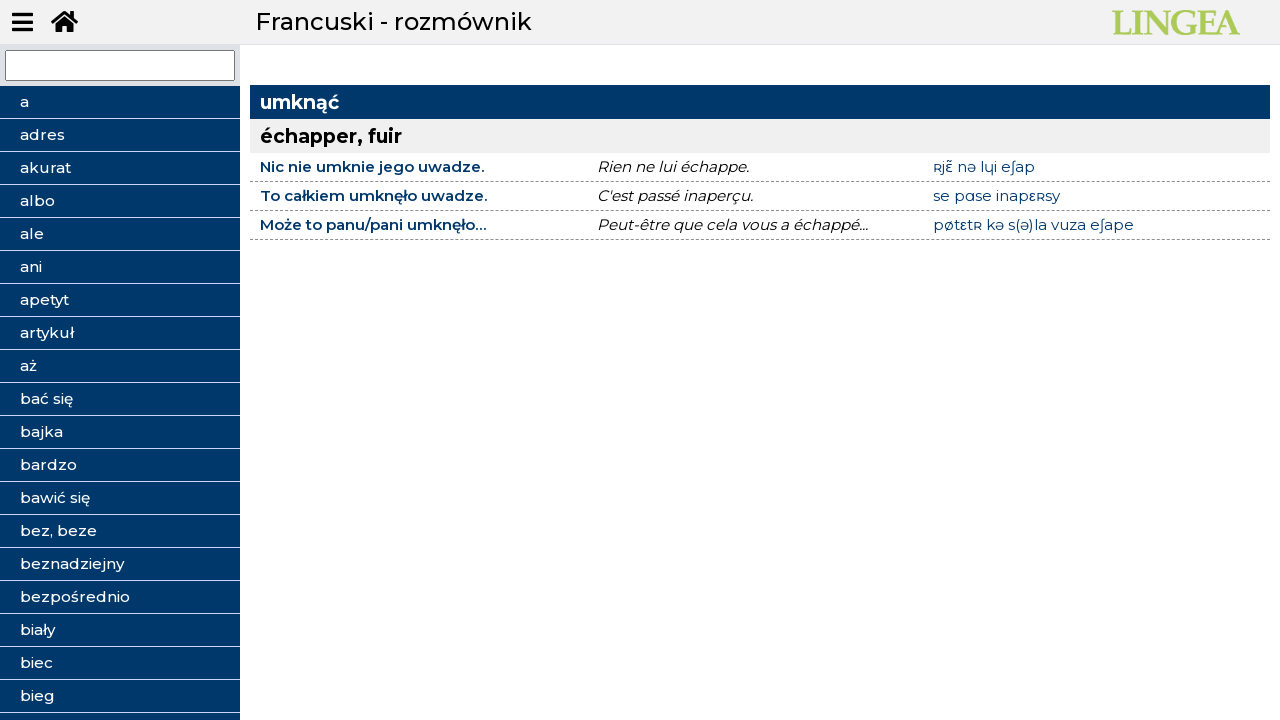

--- FILE ---
content_type: text/html; charset=utf-8
request_url: https://nauka.lingea.pl/francuski/rozmownik/umknac
body_size: 14985
content:
<!DOCTYPE html>
<html>
<head>
  <meta charset="utf-8">
  <meta name="viewport" content="width=device-width, initial-scale=1">
  <meta name="description" content="učebnice">
  <title>Francuski - rozmównik | Lingea s.r.o.</title>  
  <meta name="viewport" content="width=device-width, initial-scale=1">
  <link rel="stylesheet" href="https://fonts.googleapis.com/css?family=Montserrat:300,400,500,600,700&display=swap">    
  <link rel="stylesheet" href="/dist/theme.css?v=20260201002907">
  <link rel="shortcut icon" href="/favicon.ico" type="image/x-icon">  
  <script src="/dist/theme.js?v=20260201002907" async="" defer=""></script>  
	
    <!-- Global site tag (gtag.js) - Google Analytics -->
<script async src="https://www.googletagmanager.com/gtag/js?id=UA-164178438-1"></script>

<script>
  window.dataLayer = window.dataLayer || [];
  function gtag(){dataLayer.push(arguments);}
  gtag('js', new Date());
  gtag('config', "UA-164178438-1");
</script>
</head>

<body class="speak nittro-transition-auto nittro-transition-bar">
  <div class="grid-container" id="wrapper">
    <header>
      <ul class="menu-top">
        <li><button class="butt" id="menu-toggle"><i class="fas fa-bars"></i></button></li>
        <li><a href="/" class="butt button-lg" data-ajax="false"><i class="fas fa-home"></i></a></li>
      </ul>
      <h1>Francuski - rozmównik</h1>
      <div class="logo">
        <img src="/img/logo-green.png" alt="Francuski - rozmównik - Tématický slovník" title="Francuski - rozmównik - mluvník">
      </div>
    </header>
          
    <div id="main">
      <div class="border-right" id="sidebar-wrapper">
        <div class="search">
          <input type="text" name="search" id="search">
        </div>
        
          <ul class="sidebar-menu list-group" id="snippet--menuCnt">
            <li data-i="a" class="list-general ">            
              <a  data-spinner-target="data-spinner" class="ajax" href="/francuski/rozmownik/a"><span>a</span></a>                        
            </li>          
            <li data-i="adres" class="list-general ">            
              <a  data-spinner-target="data-spinner" class="ajax" href="/francuski/rozmownik/adres"><span>adres</span></a>                        
            </li>          
            <li data-i="akurat" class="list-general ">            
              <a  data-spinner-target="data-spinner" class="ajax" href="/francuski/rozmownik/akurat"><span>akurat</span></a>                        
            </li>          
            <li data-i="albo" class="list-general ">            
              <a  data-spinner-target="data-spinner" class="ajax" href="/francuski/rozmownik/albo"><span>albo</span></a>                        
            </li>          
            <li data-i="ale" class="list-general ">            
              <a  data-spinner-target="data-spinner" class="ajax" href="/francuski/rozmownik/ale"><span>ale</span></a>                        
            </li>          
            <li data-i="ani" class="list-general ">            
              <a  data-spinner-target="data-spinner" class="ajax" href="/francuski/rozmownik/ani"><span>ani</span></a>                        
            </li>          
            <li data-i="apetyt" class="list-general ">            
              <a  data-spinner-target="data-spinner" class="ajax" href="/francuski/rozmownik/apetyt"><span>apetyt</span></a>                        
            </li>          
            <li data-i="artykuł" class="list-general ">            
              <a  data-spinner-target="data-spinner" class="ajax" href="/francuski/rozmownik/artykul"><span>artykuł</span></a>                        
            </li>          
            <li data-i="aż" class="list-general ">            
              <a  data-spinner-target="data-spinner" class="ajax" href="/francuski/rozmownik/az"><span>aż</span></a>                        
            </li>          
            <li data-i="bać się" class="list-general ">            
              <a  data-spinner-target="data-spinner" class="ajax" href="/francuski/rozmownik/bac-sie"><span>bać się</span></a>                        
            </li>          
            <li data-i="bajka" class="list-general ">            
              <a  data-spinner-target="data-spinner" class="ajax" href="/francuski/rozmownik/bajka"><span>bajka</span></a>                        
            </li>          
            <li data-i="bardzo" class="list-general ">            
              <a  data-spinner-target="data-spinner" class="ajax" href="/francuski/rozmownik/bardzo"><span>bardzo</span></a>                        
            </li>          
            <li data-i="bawić się" class="list-general ">            
              <a  data-spinner-target="data-spinner" class="ajax" href="/francuski/rozmownik/bawic-sie"><span>bawić się</span></a>                        
            </li>          
            <li data-i="bez, beze" class="list-general ">            
              <a  data-spinner-target="data-spinner" class="ajax" href="/francuski/rozmownik/bez--beze"><span>bez, beze</span></a>                        
            </li>          
            <li data-i="beznadziejny" class="list-general ">            
              <a  data-spinner-target="data-spinner" class="ajax" href="/francuski/rozmownik/beznadziejny"><span>beznadziejny</span></a>                        
            </li>          
            <li data-i="bezpośrednio" class="list-general ">            
              <a  data-spinner-target="data-spinner" class="ajax" href="/francuski/rozmownik/bezposrednio"><span>bezpośrednio</span></a>                        
            </li>          
            <li data-i="biały" class="list-general ">            
              <a  data-spinner-target="data-spinner" class="ajax" href="/francuski/rozmownik/bialy"><span>biały</span></a>                        
            </li>          
            <li data-i="biec" class="list-general ">            
              <a  data-spinner-target="data-spinner" class="ajax" href="/francuski/rozmownik/biec"><span>biec</span></a>                        
            </li>          
            <li data-i="bieg" class="list-general ">            
              <a  data-spinner-target="data-spinner" class="ajax" href="/francuski/rozmownik/bieg"><span>bieg</span></a>                        
            </li>          
            <li data-i="biegać" class="list-general ">            
              <a  data-spinner-target="data-spinner" class="ajax" href="/francuski/rozmownik/biegac"><span>biegać</span></a>                        
            </li>          
            <li data-i="blady" class="list-general ">            
              <a  data-spinner-target="data-spinner" class="ajax" href="/francuski/rozmownik/blady"><span>blady</span></a>                        
            </li>          
            <li data-i="bliski" class="list-general ">            
              <a  data-spinner-target="data-spinner" class="ajax" href="/francuski/rozmownik/bliski"><span>bliski</span></a>                        
            </li>          
            <li data-i="blisko" class="list-general ">            
              <a  data-spinner-target="data-spinner" class="ajax" href="/francuski/rozmownik/blisko"><span>blisko</span></a>                        
            </li>          
            <li data-i="błąd" class="list-general ">            
              <a  data-spinner-target="data-spinner" class="ajax" href="/francuski/rozmownik/blad"><span>błąd</span></a>                        
            </li>          
            <li data-i="bok" class="list-general ">            
              <a  data-spinner-target="data-spinner" class="ajax" href="/francuski/rozmownik/bok"><span>bok</span></a>                        
            </li>          
            <li data-i="boleć" class="list-general ">            
              <a  data-spinner-target="data-spinner" class="ajax" href="/francuski/rozmownik/bolec"><span>boleć</span></a>                        
            </li>          
            <li data-i="bomba" class="list-general ">            
              <a  data-spinner-target="data-spinner" class="ajax" href="/francuski/rozmownik/bomba"><span>bomba</span></a>                        
            </li>          
            <li data-i="bóg" class="list-general ">            
              <a  data-spinner-target="data-spinner" class="ajax" href="/francuski/rozmownik/bog"><span>bóg</span></a>                        
            </li>          
            <li data-i="brać" class="list-general ">            
              <a  data-spinner-target="data-spinner" class="ajax" href="/francuski/rozmownik/brac"><span>brać</span></a>                        
            </li>          
            <li data-i="brakować" class="list-general ">            
              <a  data-spinner-target="data-spinner" class="ajax" href="/francuski/rozmownik/brakowac"><span>brakować</span></a>                        
            </li>          
            <li data-i="brat" class="list-general ">            
              <a  data-spinner-target="data-spinner" class="ajax" href="/francuski/rozmownik/brat"><span>brat</span></a>                        
            </li>          
            <li data-i="bronić" class="list-general ">            
              <a  data-spinner-target="data-spinner" class="ajax" href="/francuski/rozmownik/bronic"><span>bronić</span></a>                        
            </li>          
            <li data-i="bronić się" class="list-general ">            
              <a  data-spinner-target="data-spinner" class="ajax" href="/francuski/rozmownik/bronic-sie"><span>bronić się</span></a>                        
            </li>          
            <li data-i="brzmieć" class="list-general ">            
              <a  data-spinner-target="data-spinner" class="ajax" href="/francuski/rozmownik/brzmiec"><span>brzmieć</span></a>                        
            </li>          
            <li data-i="but" class="list-general ">            
              <a  data-spinner-target="data-spinner" class="ajax" href="/francuski/rozmownik/but"><span>but</span></a>                        
            </li>          
            <li data-i="by" class="list-general ">            
              <a  data-spinner-target="data-spinner" class="ajax" href="/francuski/rozmownik/by"><span>by</span></a>                        
            </li>          
            <li data-i="być" class="list-general ">            
              <a  data-spinner-target="data-spinner" class="ajax" href="/francuski/rozmownik/byc"><span>być</span></a>                        
            </li>          
            <li data-i="bzdura" class="list-general ">            
              <a  data-spinner-target="data-spinner" class="ajax" href="/francuski/rozmownik/bzdura"><span>bzdura</span></a>                        
            </li>          
            <li data-i="całkiem" class="list-general ">            
              <a  data-spinner-target="data-spinner" class="ajax" href="/francuski/rozmownik/calkiem"><span>całkiem</span></a>                        
            </li>          
            <li data-i="całkowicie" class="list-general ">            
              <a  data-spinner-target="data-spinner" class="ajax" href="/francuski/rozmownik/calkowicie"><span>całkowicie</span></a>                        
            </li>          
            <li data-i="cały" class="list-general ">            
              <a  data-spinner-target="data-spinner" class="ajax" href="/francuski/rozmownik/caly"><span>cały</span></a>                        
            </li>          
            <li data-i="cel" class="list-general ">            
              <a  data-spinner-target="data-spinner" class="ajax" href="/francuski/rozmownik/cel"><span>cel</span></a>                        
            </li>          
            <li data-i="cena" class="list-general ">            
              <a  data-spinner-target="data-spinner" class="ajax" href="/francuski/rozmownik/cena"><span>cena</span></a>                        
            </li>          
            <li data-i="chcieć" class="list-general ">            
              <a  data-spinner-target="data-spinner" class="ajax" href="/francuski/rozmownik/chciec"><span>chcieć</span></a>                        
            </li>          
            <li data-i="chęć" class="list-general ">            
              <a  data-spinner-target="data-spinner" class="ajax" href="/francuski/rozmownik/chec"><span>chęć</span></a>                        
            </li>          
            <li data-i="chętnie" class="list-general ">            
              <a  data-spinner-target="data-spinner" class="ajax" href="/francuski/rozmownik/chetnie"><span>chętnie</span></a>                        
            </li>          
            <li data-i="choć, chociaż" class="list-general ">            
              <a  data-spinner-target="data-spinner" class="ajax" href="/francuski/rozmownik/choc--chociaz"><span>choć, chociaż</span></a>                        
            </li>          
            <li data-i="chodzić" class="list-general ">            
              <a  data-spinner-target="data-spinner" class="ajax" href="/francuski/rozmownik/chodzic"><span>chodzić</span></a>                        
            </li>          
            <li data-i="choroba" class="list-general ">            
              <a  data-spinner-target="data-spinner" class="ajax" href="/francuski/rozmownik/choroba"><span>choroba</span></a>                        
            </li>          
            <li data-i="chory" class="list-general ">            
              <a  data-spinner-target="data-spinner" class="ajax" href="/francuski/rozmownik/chory"><span>chory</span></a>                        
            </li>          
            <li data-i="chwalić" class="list-general ">            
              <a  data-spinner-target="data-spinner" class="ajax" href="/francuski/rozmownik/chwalic"><span>chwalić</span></a>                        
            </li>          
            <li data-i="chwila" class="list-general ">            
              <a  data-spinner-target="data-spinner" class="ajax" href="/francuski/rozmownik/chwila"><span>chwila</span></a>                        
            </li>          
            <li data-i="chyba" class="list-general ">            
              <a  data-spinner-target="data-spinner" class="ajax" href="/francuski/rozmownik/chyba"><span>chyba</span></a>                        
            </li>          
            <li data-i="ciało" class="list-general ">            
              <a  data-spinner-target="data-spinner" class="ajax" href="/francuski/rozmownik/cialo"><span>ciało</span></a>                        
            </li>          
            <li data-i="ciągle" class="list-general ">            
              <a  data-spinner-target="data-spinner" class="ajax" href="/francuski/rozmownik/ciagle"><span>ciągle</span></a>                        
            </li>          
            <li data-i="ciągnąć" class="list-general ">            
              <a  data-spinner-target="data-spinner" class="ajax" href="/francuski/rozmownik/ciagnac"><span>ciągnąć</span></a>                        
            </li>          
            <li data-i="cicho" class="list-general ">            
              <a  data-spinner-target="data-spinner" class="ajax" href="/francuski/rozmownik/cicho"><span>cicho</span></a>                        
            </li>          
            <li data-i="cień" class="list-general ">            
              <a  data-spinner-target="data-spinner" class="ajax" href="/francuski/rozmownik/cien"><span>cień</span></a>                        
            </li>          
            <li data-i="ciepło" class="list-general ">            
              <a  data-spinner-target="data-spinner" class="ajax" href="/francuski/rozmownik/cieplo"><span>ciepło</span></a>                        
            </li>          
            <li data-i="cierpliwość" class="list-general ">            
              <a  data-spinner-target="data-spinner" class="ajax" href="/francuski/rozmownik/cierpliwosc"><span>cierpliwość</span></a>                        
            </li>          
            <li data-i="cieszyć się" class="list-general ">            
              <a  data-spinner-target="data-spinner" class="ajax" href="/francuski/rozmownik/cieszyc-sie"><span>cieszyć się</span></a>                        
            </li>          
            <li data-i="ciężki" class="list-general ">            
              <a  data-spinner-target="data-spinner" class="ajax" href="/francuski/rozmownik/ciezki"><span>ciężki</span></a>                        
            </li>          
            <li data-i="ciężko" class="list-general ">            
              <a  data-spinner-target="data-spinner" class="ajax" href="/francuski/rozmownik/ciezko"><span>ciężko</span></a>                        
            </li>          
            <li data-i="cisza" class="list-general ">            
              <a  data-spinner-target="data-spinner" class="ajax" href="/francuski/rozmownik/cisza"><span>cisza</span></a>                        
            </li>          
            <li data-i="co" class="list-general ">            
              <a  data-spinner-target="data-spinner" class="ajax" href="/francuski/rozmownik/co"><span>co</span></a>                        
            </li>          
            <li data-i="coś" class="list-general ">            
              <a  data-spinner-target="data-spinner" class="ajax" href="/francuski/rozmownik/cos"><span>coś</span></a>                        
            </li>          
            <li data-i="cud" class="list-general ">            
              <a  data-spinner-target="data-spinner" class="ajax" href="/francuski/rozmownik/cud"><span>cud</span></a>                        
            </li>          
            <li data-i="czarny" class="list-general ">            
              <a  data-spinner-target="data-spinner" class="ajax" href="/francuski/rozmownik/czarny"><span>czarny</span></a>                        
            </li>          
            <li data-i="czas" class="list-general ">            
              <a  data-spinner-target="data-spinner" class="ajax" href="/francuski/rozmownik/czas"><span>czas</span></a>                        
            </li>          
            <li data-i="czasami, czasem" class="list-general ">            
              <a  data-spinner-target="data-spinner" class="ajax" href="/francuski/rozmownik/czasami--czasem"><span>czasami, czasem</span></a>                        
            </li>          
            <li data-i="czekać" class="list-general ">            
              <a  data-spinner-target="data-spinner" class="ajax" href="/francuski/rozmownik/czekac"><span>czekać</span></a>                        
            </li>          
            <li data-i="często" class="list-general ">            
              <a  data-spinner-target="data-spinner" class="ajax" href="/francuski/rozmownik/czesto"><span>często</span></a>                        
            </li>          
            <li data-i="człowiek" class="list-general ">            
              <a  data-spinner-target="data-spinner" class="ajax" href="/francuski/rozmownik/czlowiek"><span>człowiek</span></a>                        
            </li>          
            <li data-i="czoło" class="list-general ">            
              <a  data-spinner-target="data-spinner" class="ajax" href="/francuski/rozmownik/czolo"><span>czoło</span></a>                        
            </li>          
            <li data-i="czuć" class="list-general ">            
              <a  data-spinner-target="data-spinner" class="ajax" href="/francuski/rozmownik/czuc"><span>czuć</span></a>                        
            </li>          
            <li data-i="czuć się" class="list-general ">            
              <a  data-spinner-target="data-spinner" class="ajax" href="/francuski/rozmownik/czuc-sie"><span>czuć się</span></a>                        
            </li>          
            <li data-i="czytać" class="list-general ">            
              <a  data-spinner-target="data-spinner" class="ajax" href="/francuski/rozmownik/czytac"><span>czytać</span></a>                        
            </li>          
            <li data-i="dać" class="list-general ">            
              <a  data-spinner-target="data-spinner" class="ajax" href="/francuski/rozmownik/dac"><span>dać</span></a>                        
            </li>          
            <li data-i="dać się" class="list-general ">            
              <a  data-spinner-target="data-spinner" class="ajax" href="/francuski/rozmownik/dac-sie"><span>dać się</span></a>                        
            </li>          
            <li data-i="daleko" class="list-general ">            
              <a  data-spinner-target="data-spinner" class="ajax" href="/francuski/rozmownik/daleko"><span>daleko</span></a>                        
            </li>          
            <li data-i="dawno" class="list-general ">            
              <a  data-spinner-target="data-spinner" class="ajax" href="/francuski/rozmownik/dawno"><span>dawno</span></a>                        
            </li>          
            <li data-i="dech" class="list-general ">            
              <a  data-spinner-target="data-spinner" class="ajax" href="/francuski/rozmownik/dech"><span>dech</span></a>                        
            </li>          
            <li data-i="denerwować" class="list-general ">            
              <a  data-spinner-target="data-spinner" class="ajax" href="/francuski/rozmownik/denerwowac"><span>denerwować</span></a>                        
            </li>          
            <li data-i="deszcz" class="list-general ">            
              <a  data-spinner-target="data-spinner" class="ajax" href="/francuski/rozmownik/deszcz"><span>deszcz</span></a>                        
            </li>          
            <li data-i="dla" class="list-general ">            
              <a  data-spinner-target="data-spinner" class="ajax" href="/francuski/rozmownik/dla"><span>dla</span></a>                        
            </li>          
            <li data-i="dług" class="list-general ">            
              <a  data-spinner-target="data-spinner" class="ajax" href="/francuski/rozmownik/dlug"><span>dług</span></a>                        
            </li>          
            <li data-i="długi" class="list-general ">            
              <a  data-spinner-target="data-spinner" class="ajax" href="/francuski/rozmownik/dlugi"><span>długi</span></a>                        
            </li>          
            <li data-i="długo" class="list-general ">            
              <a  data-spinner-target="data-spinner" class="ajax" href="/francuski/rozmownik/dlugo"><span>długo</span></a>                        
            </li>          
            <li data-i="długość" class="list-general ">            
              <a  data-spinner-target="data-spinner" class="ajax" href="/francuski/rozmownik/dlugosc"><span>długość</span></a>                        
            </li>          
            <li data-i="do" class="list-general ">            
              <a  data-spinner-target="data-spinner" class="ajax" href="/francuski/rozmownik/do"><span>do</span></a>                        
            </li>          
            <li data-i="dobry" class="list-general ">            
              <a  data-spinner-target="data-spinner" class="ajax" href="/francuski/rozmownik/dobry"><span>dobry</span></a>                        
            </li>          
            <li data-i="dobrze" class="list-general ">            
              <a  data-spinner-target="data-spinner" class="ajax" href="/francuski/rozmownik/dobrze"><span>dobrze</span></a>                        
            </li>          
            <li data-i="dodać" class="list-general ">            
              <a  data-spinner-target="data-spinner" class="ajax" href="/francuski/rozmownik/dodac"><span>dodać</span></a>                        
            </li>          
            <li data-i="dojść" class="list-general ">            
              <a  data-spinner-target="data-spinner" class="ajax" href="/francuski/rozmownik/dojsc"><span>dojść</span></a>                        
            </li>          
            <li data-i="dokąd" class="list-general ">            
              <a  data-spinner-target="data-spinner" class="ajax" href="/francuski/rozmownik/dokad"><span>dokąd</span></a>                        
            </li>          
            <li data-i="dom" class="list-general ">            
              <a  data-spinner-target="data-spinner" class="ajax" href="/francuski/rozmownik/dom"><span>dom</span></a>                        
            </li>          
            <li data-i="dopiero" class="list-general ">            
              <a  data-spinner-target="data-spinner" class="ajax" href="/francuski/rozmownik/dopiero"><span>dopiero</span></a>                        
            </li>          
            <li data-i="dopóki" class="list-general ">            
              <a  data-spinner-target="data-spinner" class="ajax" href="/francuski/rozmownik/dopoki"><span>dopóki</span></a>                        
            </li>          
            <li data-i="doprowadzić" class="list-general ">            
              <a  data-spinner-target="data-spinner" class="ajax" href="/francuski/rozmownik/doprowadzic"><span>doprowadzić</span></a>                        
            </li>          
            <li data-i="doradzać" class="list-general ">            
              <a  data-spinner-target="data-spinner" class="ajax" href="/francuski/rozmownik/doradzac"><span>doradzać</span></a>                        
            </li>          
            <li data-i="dorosnąć" class="list-general ">            
              <a  data-spinner-target="data-spinner" class="ajax" href="/francuski/rozmownik/dorosnac"><span>dorosnąć</span></a>                        
            </li>          
            <li data-i="dorównać" class="list-general ">            
              <a  data-spinner-target="data-spinner" class="ajax" href="/francuski/rozmownik/dorownac"><span>dorównać</span></a>                        
            </li>          
            <li data-i="dostać" class="list-general ">            
              <a  data-spinner-target="data-spinner" class="ajax" href="/francuski/rozmownik/dostac"><span>dostać</span></a>                        
            </li>          
            <li data-i="dostać się" class="list-general ">            
              <a  data-spinner-target="data-spinner" class="ajax" href="/francuski/rozmownik/dostac-sie"><span>dostać się</span></a>                        
            </li>          
            <li data-i="dosyć, dość" class="list-general ">            
              <a  data-spinner-target="data-spinner" class="ajax" href="/francuski/rozmownik/dosyc--dosc"><span>dosyć, dość</span></a>                        
            </li>          
            <li data-i="dotknąć" class="list-general ">            
              <a  data-spinner-target="data-spinner" class="ajax" href="/francuski/rozmownik/dotknac"><span>dotknąć</span></a>                        
            </li>          
            <li data-i="dotrzeć" class="list-general ">            
              <a  data-spinner-target="data-spinner" class="ajax" href="/francuski/rozmownik/dotrzec"><span>dotrzeć</span></a>                        
            </li>          
            <li data-i="dotrzymać" class="list-general ">            
              <a  data-spinner-target="data-spinner" class="ajax" href="/francuski/rozmownik/dotrzymac"><span>dotrzymać</span></a>                        
            </li>          
            <li data-i="dotyczyć" class="list-general ">            
              <a  data-spinner-target="data-spinner" class="ajax" href="/francuski/rozmownik/dotyczyc"><span>dotyczyć</span></a>                        
            </li>          
            <li data-i="dotykać" class="list-general ">            
              <a  data-spinner-target="data-spinner" class="ajax" href="/francuski/rozmownik/dotykac"><span>dotykać</span></a>                        
            </li>          
            <li data-i="dowiedzieć się" class="list-general ">            
              <a  data-spinner-target="data-spinner" class="ajax" href="/francuski/rozmownik/dowiedziec-sie"><span>dowiedzieć się</span></a>                        
            </li>          
            <li data-i="dozwolony" class="list-general ">            
              <a  data-spinner-target="data-spinner" class="ajax" href="/francuski/rozmownik/dozwolony"><span>dozwolony</span></a>                        
            </li>          
            <li data-i="dręczyć" class="list-general ">            
              <a  data-spinner-target="data-spinner" class="ajax" href="/francuski/rozmownik/dreczyc"><span>dręczyć</span></a>                        
            </li>          
            <li data-i="droga" class="list-general ">            
              <a  data-spinner-target="data-spinner" class="ajax" href="/francuski/rozmownik/droga"><span>droga</span></a>                        
            </li>          
            <li data-i="drogi" class="list-general ">            
              <a  data-spinner-target="data-spinner" class="ajax" href="/francuski/rozmownik/drogi"><span>drogi</span></a>                        
            </li>          
            <li data-i="drugi" class="list-general ">            
              <a  data-spinner-target="data-spinner" class="ajax" href="/francuski/rozmownik/drugi"><span>drugi</span></a>                        
            </li>          
            <li data-i="drzwi" class="list-general ">            
              <a  data-spinner-target="data-spinner" class="ajax" href="/francuski/rozmownik/drzwi"><span>drzwi</span></a>                        
            </li>          
            <li data-i="duch" class="list-general ">            
              <a  data-spinner-target="data-spinner" class="ajax" href="/francuski/rozmownik/duch"><span>duch</span></a>                        
            </li>          
            <li data-i="dużo" class="list-general ">            
              <a  data-spinner-target="data-spinner" class="ajax" href="/francuski/rozmownik/duzo"><span>dużo</span></a>                        
            </li>          
            <li data-i="duży" class="list-general ">            
              <a  data-spinner-target="data-spinner" class="ajax" href="/francuski/rozmownik/duzy"><span>duży</span></a>                        
            </li>          
            <li data-i="dziać się" class="list-general ">            
              <a  data-spinner-target="data-spinner" class="ajax" href="/francuski/rozmownik/dziac-sie"><span>dziać się</span></a>                        
            </li>          
            <li data-i="działać" class="list-general ">            
              <a  data-spinner-target="data-spinner" class="ajax" href="/francuski/rozmownik/dzialac"><span>działać</span></a>                        
            </li>          
            <li data-i="dziecko" class="list-general ">            
              <a  data-spinner-target="data-spinner" class="ajax" href="/francuski/rozmownik/dziecko"><span>dziecko</span></a>                        
            </li>          
            <li data-i="dzień" class="list-general ">            
              <a  data-spinner-target="data-spinner" class="ajax" href="/francuski/rozmownik/dzien"><span>dzień</span></a>                        
            </li>          
            <li data-i="dziewczyna" class="list-general ">            
              <a  data-spinner-target="data-spinner" class="ajax" href="/francuski/rozmownik/dziewczyna"><span>dziewczyna</span></a>                        
            </li>          
            <li data-i="dzięki" class="list-general ">            
              <a  data-spinner-target="data-spinner" class="ajax" href="/francuski/rozmownik/dzieki"><span>dzięki</span></a>                        
            </li>          
            <li data-i="dziękować" class="list-general ">            
              <a  data-spinner-target="data-spinner" class="ajax" href="/francuski/rozmownik/dziekowac"><span>dziękować</span></a>                        
            </li>          
            <li data-i="dziś, dzisiaj" class="list-general ">            
              <a  data-spinner-target="data-spinner" class="ajax" href="/francuski/rozmownik/dzis--dzisiaj"><span>dziś, dzisiaj</span></a>                        
            </li>          
            <li data-i="dziwić się" class="list-general ">            
              <a  data-spinner-target="data-spinner" class="ajax" href="/francuski/rozmownik/dziwic-sie"><span>dziwić się</span></a>                        
            </li>          
            <li data-i="dziwny" class="list-general ">            
              <a  data-spinner-target="data-spinner" class="ajax" href="/francuski/rozmownik/dziwny"><span>dziwny</span></a>                        
            </li>          
            <li data-i="dzwonić" class="list-general ">            
              <a  data-spinner-target="data-spinner" class="ajax" href="/francuski/rozmownik/dzwonic"><span>dzwonić</span></a>                        
            </li>          
            <li data-i="egzamin" class="list-general ">            
              <a  data-spinner-target="data-spinner" class="ajax" href="/francuski/rozmownik/egzamin"><span>egzamin</span></a>                        
            </li>          
            <li data-i="epoka" class="list-general ">            
              <a  data-spinner-target="data-spinner" class="ajax" href="/francuski/rozmownik/epoka"><span>epoka</span></a>                        
            </li>          
            <li data-i="fakt" class="list-general ">            
              <a  data-spinner-target="data-spinner" class="ajax" href="/francuski/rozmownik/fakt"><span>fakt</span></a>                        
            </li>          
            <li data-i="fałszywy" class="list-general ">            
              <a  data-spinner-target="data-spinner" class="ajax" href="/francuski/rozmownik/falszywy"><span>fałszywy</span></a>                        
            </li>          
            <li data-i="fatygować się" class="list-general ">            
              <a  data-spinner-target="data-spinner" class="ajax" href="/francuski/rozmownik/fatygowac-sie"><span>fatygować się</span></a>                        
            </li>          
            <li data-i="firma" class="list-general ">            
              <a  data-spinner-target="data-spinner" class="ajax" href="/francuski/rozmownik/firma"><span>firma</span></a>                        
            </li>          
            <li data-i="forma" class="list-general ">            
              <a  data-spinner-target="data-spinner" class="ajax" href="/francuski/rozmownik/forma"><span>forma</span></a>                        
            </li>          
            <li data-i="gadać" class="list-general ">            
              <a  data-spinner-target="data-spinner" class="ajax" href="/francuski/rozmownik/gadac"><span>gadać</span></a>                        
            </li>          
            <li data-i="gardło" class="list-general ">            
              <a  data-spinner-target="data-spinner" class="ajax" href="/francuski/rozmownik/gardlo"><span>gardło</span></a>                        
            </li>          
            <li data-i="gdyby" class="list-general ">            
              <a  data-spinner-target="data-spinner" class="ajax" href="/francuski/rozmownik/gdyby"><span>gdyby</span></a>                        
            </li>          
            <li data-i="gdzie" class="list-general ">            
              <a  data-spinner-target="data-spinner" class="ajax" href="/francuski/rozmownik/gdzie"><span>gdzie</span></a>                        
            </li>          
            <li data-i="gdzieś" class="list-general ">            
              <a  data-spinner-target="data-spinner" class="ajax" href="/francuski/rozmownik/gdzies"><span>gdzieś</span></a>                        
            </li>          
            <li data-i="gęba" class="list-general ">            
              <a  data-spinner-target="data-spinner" class="ajax" href="/francuski/rozmownik/geba"><span>gęba</span></a>                        
            </li>          
            <li data-i="głodny" class="list-general ">            
              <a  data-spinner-target="data-spinner" class="ajax" href="/francuski/rozmownik/glodny"><span>głodny</span></a>                        
            </li>          
            <li data-i="głos" class="list-general ">            
              <a  data-spinner-target="data-spinner" class="ajax" href="/francuski/rozmownik/glos"><span>głos</span></a>                        
            </li>          
            <li data-i="głośno" class="list-general ">            
              <a  data-spinner-target="data-spinner" class="ajax" href="/francuski/rozmownik/glosno"><span>głośno</span></a>                        
            </li>          
            <li data-i="głowa" class="list-general ">            
              <a  data-spinner-target="data-spinner" class="ajax" href="/francuski/rozmownik/glowa"><span>głowa</span></a>                        
            </li>          
            <li data-i="głód" class="list-general ">            
              <a  data-spinner-target="data-spinner" class="ajax" href="/francuski/rozmownik/glod"><span>głód</span></a>                        
            </li>          
            <li data-i="główny" class="list-general ">            
              <a  data-spinner-target="data-spinner" class="ajax" href="/francuski/rozmownik/glowny"><span>główny</span></a>                        
            </li>          
            <li data-i="głupi" class="list-general ">            
              <a  data-spinner-target="data-spinner" class="ajax" href="/francuski/rozmownik/glupi"><span>głupi</span></a>                        
            </li>          
            <li data-i="głupio" class="list-general ">            
              <a  data-spinner-target="data-spinner" class="ajax" href="/francuski/rozmownik/glupio"><span>głupio</span></a>                        
            </li>          
            <li data-i="godzina" class="list-general ">            
              <a  data-spinner-target="data-spinner" class="ajax" href="/francuski/rozmownik/godzina"><span>godzina</span></a>                        
            </li>          
            <li data-i="gorąco" class="list-general ">            
              <a  data-spinner-target="data-spinner" class="ajax" href="/francuski/rozmownik/goraco"><span>gorąco</span></a>                        
            </li>          
            <li data-i="gorący" class="list-general ">            
              <a  data-spinner-target="data-spinner" class="ajax" href="/francuski/rozmownik/goracy"><span>gorący</span></a>                        
            </li>          
            <li data-i="gorszy" class="list-general ">            
              <a  data-spinner-target="data-spinner" class="ajax" href="/francuski/rozmownik/gorszy"><span>gorszy</span></a>                        
            </li>          
            <li data-i="gość" class="list-general ">            
              <a  data-spinner-target="data-spinner" class="ajax" href="/francuski/rozmownik/gosc"><span>gość</span></a>                        
            </li>          
            <li data-i="gotować" class="list-general ">            
              <a  data-spinner-target="data-spinner" class="ajax" href="/francuski/rozmownik/gotowac"><span>gotować</span></a>                        
            </li>          
            <li data-i="gotowy" class="list-general ">            
              <a  data-spinner-target="data-spinner" class="ajax" href="/francuski/rozmownik/gotowy"><span>gotowy</span></a>                        
            </li>          
            <li data-i="góra" class="list-general ">            
              <a  data-spinner-target="data-spinner" class="ajax" href="/francuski/rozmownik/gora"><span>góra</span></a>                        
            </li>          
            <li data-i="gra" class="list-general ">            
              <a  data-spinner-target="data-spinner" class="ajax" href="/francuski/rozmownik/gra"><span>gra</span></a>                        
            </li>          
            <li data-i="grać" class="list-general ">            
              <a  data-spinner-target="data-spinner" class="ajax" href="/francuski/rozmownik/grac"><span>grać</span></a>                        
            </li>          
            <li data-i="granica" class="list-general ">            
              <a  data-spinner-target="data-spinner" class="ajax" href="/francuski/rozmownik/granica"><span>granica</span></a>                        
            </li>          
            <li data-i="grosz" class="list-general ">            
              <a  data-spinner-target="data-spinner" class="ajax" href="/francuski/rozmownik/grosz"><span>grosz</span></a>                        
            </li>          
            <li data-i="grozić" class="list-general ">            
              <a  data-spinner-target="data-spinner" class="ajax" href="/francuski/rozmownik/grozic"><span>grozić</span></a>                        
            </li>          
            <li data-i="grunt" class="list-general ">            
              <a  data-spinner-target="data-spinner" class="ajax" href="/francuski/rozmownik/grunt"><span>grunt</span></a>                        
            </li>          
            <li data-i="gryźć, ugryźć" class="list-general ">            
              <a  data-spinner-target="data-spinner" class="ajax" href="/francuski/rozmownik/gryzc--ugryzc"><span>gryźć, ugryźć</span></a>                        
            </li>          
            <li data-i="grzeczny" class="list-general ">            
              <a  data-spinner-target="data-spinner" class="ajax" href="/francuski/rozmownik/grzeczny"><span>grzeczny</span></a>                        
            </li>          
            <li data-i="gust" class="list-general ">            
              <a  data-spinner-target="data-spinner" class="ajax" href="/francuski/rozmownik/gust"><span>gust</span></a>                        
            </li>          
            <li data-i="humor" class="list-general ">            
              <a  data-spinner-target="data-spinner" class="ajax" href="/francuski/rozmownik/humor"><span>humor</span></a>                        
            </li>          
            <li data-i="i" class="list-general ">            
              <a  data-spinner-target="data-spinner" class="ajax" href="/francuski/rozmownik/i"><span>i</span></a>                        
            </li>          
            <li data-i="ich" class="list-general ">            
              <a  data-spinner-target="data-spinner" class="ajax" href="/francuski/rozmownik/ich"><span>ich</span></a>                        
            </li>          
            <li data-i="ile" class="list-general ">            
              <a  data-spinner-target="data-spinner" class="ajax" href="/francuski/rozmownik/ile"><span>ile</span></a>                        
            </li>          
            <li data-i="imię" class="list-general ">            
              <a  data-spinner-target="data-spinner" class="ajax" href="/francuski/rozmownik/imie"><span>imię</span></a>                        
            </li>          
            <li data-i="inaczej" class="list-general ">            
              <a  data-spinner-target="data-spinner" class="ajax" href="/francuski/rozmownik/inaczej"><span>inaczej</span></a>                        
            </li>          
            <li data-i="informacja" class="list-general ">            
              <a  data-spinner-target="data-spinner" class="ajax" href="/francuski/rozmownik/informacja"><span>informacja</span></a>                        
            </li>          
            <li data-i="inny" class="list-general ">            
              <a  data-spinner-target="data-spinner" class="ajax" href="/francuski/rozmownik/inny"><span>inny</span></a>                        
            </li>          
            <li data-i="interes" class="list-general ">            
              <a  data-spinner-target="data-spinner" class="ajax" href="/francuski/rozmownik/interes"><span>interes</span></a>                        
            </li>          
            <li data-i="interesować" class="list-general ">            
              <a  data-spinner-target="data-spinner" class="ajax" href="/francuski/rozmownik/interesowac"><span>interesować</span></a>                        
            </li>          
            <li data-i="interesować się" class="list-general ">            
              <a  data-spinner-target="data-spinner" class="ajax" href="/francuski/rozmownik/interesowac-sie"><span>interesować się</span></a>                        
            </li>          
            <li data-i="istnieć" class="list-general ">            
              <a  data-spinner-target="data-spinner" class="ajax" href="/francuski/rozmownik/istniec"><span>istnieć</span></a>                        
            </li>          
            <li data-i="iść" class="list-general ">            
              <a  data-spinner-target="data-spinner" class="ajax" href="/francuski/rozmownik/isc"><span>iść</span></a>                        
            </li>          
            <li data-i="ja" class="list-general ">            
              <a  data-spinner-target="data-spinner" class="ajax" href="/francuski/rozmownik/ja"><span>ja</span></a>                        
            </li>          
            <li data-i="jak" class="list-general ">            
              <a  data-spinner-target="data-spinner" class="ajax" href="/francuski/rozmownik/jak"><span>jak</span></a>                        
            </li>          
            <li data-i="jaki" class="list-general ">            
              <a  data-spinner-target="data-spinner" class="ajax" href="/francuski/rozmownik/jaki"><span>jaki</span></a>                        
            </li>          
            <li data-i="jakiś" class="list-general ">            
              <a  data-spinner-target="data-spinner" class="ajax" href="/francuski/rozmownik/jakis"><span>jakiś</span></a>                        
            </li>          
            <li data-i="jako" class="list-general ">            
              <a  data-spinner-target="data-spinner" class="ajax" href="/francuski/rozmownik/jako"><span>jako</span></a>                        
            </li>          
            <li data-i="jasny" class="list-general ">            
              <a  data-spinner-target="data-spinner" class="ajax" href="/francuski/rozmownik/jasny"><span>jasny</span></a>                        
            </li>          
            <li data-i="jechać" class="list-general ">            
              <a  data-spinner-target="data-spinner" class="ajax" href="/francuski/rozmownik/jechac"><span>jechać</span></a>                        
            </li>          
            <li data-i="jeden, jedno" class="list-general ">            
              <a  data-spinner-target="data-spinner" class="ajax" href="/francuski/rozmownik/jeden--jedno"><span>jeden, jedno</span></a>                        
            </li>          
            <li data-i="jedyny" class="list-general ">            
              <a  data-spinner-target="data-spinner" class="ajax" href="/francuski/rozmownik/jedyny"><span>jedyny</span></a>                        
            </li>          
            <li data-i="jedzenie" class="list-general ">            
              <a  data-spinner-target="data-spinner" class="ajax" href="/francuski/rozmownik/jedzenie"><span>jedzenie</span></a>                        
            </li>          
            <li data-i="jego" class="list-general ">            
              <a  data-spinner-target="data-spinner" class="ajax" href="/francuski/rozmownik/jego"><span>jego</span></a>                        
            </li>          
            <li data-i="jej" class="list-general ">            
              <a  data-spinner-target="data-spinner" class="ajax" href="/francuski/rozmownik/jej"><span>jej</span></a>                        
            </li>          
            <li data-i="jeszcze" class="list-general ">            
              <a  data-spinner-target="data-spinner" class="ajax" href="/francuski/rozmownik/jeszcze"><span>jeszcze</span></a>                        
            </li>          
            <li data-i="jeść" class="list-general ">            
              <a  data-spinner-target="data-spinner" class="ajax" href="/francuski/rozmownik/jesc"><span>jeść</span></a>                        
            </li>          
            <li data-i="jeśli" class="list-general ">            
              <a  data-spinner-target="data-spinner" class="ajax" href="/francuski/rozmownik/jesli"><span>jeśli</span></a>                        
            </li>          
            <li data-i="jeździć" class="list-general ">            
              <a  data-spinner-target="data-spinner" class="ajax" href="/francuski/rozmownik/jezdzic"><span>jeździć</span></a>                        
            </li>          
            <li data-i="język" class="list-general ">            
              <a  data-spinner-target="data-spinner" class="ajax" href="/francuski/rozmownik/jezyk"><span>język</span></a>                        
            </li>          
            <li data-i="jutro" class="list-general ">            
              <a  data-spinner-target="data-spinner" class="ajax" href="/francuski/rozmownik/jutro"><span>jutro</span></a>                        
            </li>          
            <li data-i="już" class="list-general ">            
              <a  data-spinner-target="data-spinner" class="ajax" href="/francuski/rozmownik/juz"><span>już</span></a>                        
            </li>          
            <li data-i="kamień" class="list-general ">            
              <a  data-spinner-target="data-spinner" class="ajax" href="/francuski/rozmownik/kamien"><span>kamień</span></a>                        
            </li>          
            <li data-i="karta, kartka" class="list-general ">            
              <a  data-spinner-target="data-spinner" class="ajax" href="/francuski/rozmownik/karta--kartka"><span>karta, kartka</span></a>                        
            </li>          
            <li data-i="kawał, kawałek" class="list-general ">            
              <a  data-spinner-target="data-spinner" class="ajax" href="/francuski/rozmownik/kawal--kawalek"><span>kawał, kawałek</span></a>                        
            </li>          
            <li data-i="każdy" class="list-general ">            
              <a  data-spinner-target="data-spinner" class="ajax" href="/francuski/rozmownik/kazdy"><span>każdy</span></a>                        
            </li>          
            <li data-i="kiedy" class="list-general ">            
              <a  data-spinner-target="data-spinner" class="ajax" href="/francuski/rozmownik/kiedy"><span>kiedy</span></a>                        
            </li>          
            <li data-i="kiedyś" class="list-general ">            
              <a  data-spinner-target="data-spinner" class="ajax" href="/francuski/rozmownik/kiedys"><span>kiedyś</span></a>                        
            </li>          
            <li data-i="kierunek" class="list-general ">            
              <a  data-spinner-target="data-spinner" class="ajax" href="/francuski/rozmownik/kierunek"><span>kierunek</span></a>                        
            </li>          
            <li data-i="klient" class="list-general ">            
              <a  data-spinner-target="data-spinner" class="ajax" href="/francuski/rozmownik/klient"><span>klient</span></a>                        
            </li>          
            <li data-i="kłamać" class="list-general ">            
              <a  data-spinner-target="data-spinner" class="ajax" href="/francuski/rozmownik/klamac"><span>kłamać</span></a>                        
            </li>          
            <li data-i="kłócić się" class="list-general ">            
              <a  data-spinner-target="data-spinner" class="ajax" href="/francuski/rozmownik/klocic-sie"><span>kłócić się</span></a>                        
            </li>          
            <li data-i="kobieta" class="list-general ">            
              <a  data-spinner-target="data-spinner" class="ajax" href="/francuski/rozmownik/kobieta"><span>kobieta</span></a>                        
            </li>          
            <li data-i="kochać" class="list-general ">            
              <a  data-spinner-target="data-spinner" class="ajax" href="/francuski/rozmownik/kochac"><span>kochać</span></a>                        
            </li>          
            <li data-i="kolor" class="list-general ">            
              <a  data-spinner-target="data-spinner" class="ajax" href="/francuski/rozmownik/kolor"><span>kolor</span></a>                        
            </li>          
            <li data-i="koło" class="list-general ">            
              <a  data-spinner-target="data-spinner" class="ajax" href="/francuski/rozmownik/kolo"><span>koło</span></a>                        
            </li>          
            <li data-i="koniec" class="list-general ">            
              <a  data-spinner-target="data-spinner" class="ajax" href="/francuski/rozmownik/koniec"><span>koniec</span></a>                        
            </li>          
            <li data-i="konieczny" class="list-general ">            
              <a  data-spinner-target="data-spinner" class="ajax" href="/francuski/rozmownik/konieczny"><span>konieczny</span></a>                        
            </li>          
            <li data-i="konto" class="list-general ">            
              <a  data-spinner-target="data-spinner" class="ajax" href="/francuski/rozmownik/konto"><span>konto</span></a>                        
            </li>          
            <li data-i="kontynuować" class="list-general ">            
              <a  data-spinner-target="data-spinner" class="ajax" href="/francuski/rozmownik/kontynuowac"><span>kontynuować</span></a>                        
            </li>          
            <li data-i="koń" class="list-general ">            
              <a  data-spinner-target="data-spinner" class="ajax" href="/francuski/rozmownik/kon"><span>koń</span></a>                        
            </li>          
            <li data-i="kończyć" class="list-general ">            
              <a  data-spinner-target="data-spinner" class="ajax" href="/francuski/rozmownik/konczyc"><span>kończyć</span></a>                        
            </li>          
            <li data-i="korzyść" class="list-general ">            
              <a  data-spinner-target="data-spinner" class="ajax" href="/francuski/rozmownik/korzysc"><span>korzyść</span></a>                        
            </li>          
            <li data-i="koszt" class="list-general ">            
              <a  data-spinner-target="data-spinner" class="ajax" href="/francuski/rozmownik/koszt"><span>koszt</span></a>                        
            </li>          
            <li data-i="kosztować" class="list-general ">            
              <a  data-spinner-target="data-spinner" class="ajax" href="/francuski/rozmownik/kosztowac"><span>kosztować</span></a>                        
            </li>          
            <li data-i="kraj" class="list-general ">            
              <a  data-spinner-target="data-spinner" class="ajax" href="/francuski/rozmownik/kraj"><span>kraj</span></a>                        
            </li>          
            <li data-i="krew" class="list-general ">            
              <a  data-spinner-target="data-spinner" class="ajax" href="/francuski/rozmownik/krew"><span>krew</span></a>                        
            </li>          
            <li data-i="kręcić (się)" class="list-general ">            
              <a  data-spinner-target="data-spinner" class="ajax" href="/francuski/rozmownik/krecic-sie"><span>kręcić (się)</span></a>                        
            </li>          
            <li data-i="krok" class="list-general ">            
              <a  data-spinner-target="data-spinner" class="ajax" href="/francuski/rozmownik/krok"><span>krok</span></a>                        
            </li>          
            <li data-i="krótki" class="list-general ">            
              <a  data-spinner-target="data-spinner" class="ajax" href="/francuski/rozmownik/krotki"><span>krótki</span></a>                        
            </li>          
            <li data-i="krzyczeć" class="list-general ">            
              <a  data-spinner-target="data-spinner" class="ajax" href="/francuski/rozmownik/krzyczec"><span>krzyczeć</span></a>                        
            </li>          
            <li data-i="krzyż, krzyżyk" class="list-general ">            
              <a  data-spinner-target="data-spinner" class="ajax" href="/francuski/rozmownik/krzyz--krzyzyk"><span>krzyż, krzyżyk</span></a>                        
            </li>          
            <li data-i="kto" class="list-general ">            
              <a  data-spinner-target="data-spinner" class="ajax" href="/francuski/rozmownik/kto"><span>kto</span></a>                        
            </li>          
            <li data-i="ktoś" class="list-general ">            
              <a  data-spinner-target="data-spinner" class="ajax" href="/francuski/rozmownik/ktos"><span>ktoś</span></a>                        
            </li>          
            <li data-i="który" class="list-general ">            
              <a  data-spinner-target="data-spinner" class="ajax" href="/francuski/rozmownik/ktory"><span>który</span></a>                        
            </li>          
            <li data-i="kupić" class="list-general ">            
              <a  data-spinner-target="data-spinner" class="ajax" href="/francuski/rozmownik/kupic"><span>kupić</span></a>                        
            </li>          
            <li data-i="kwestia" class="list-general ">            
              <a  data-spinner-target="data-spinner" class="ajax" href="/francuski/rozmownik/kwestia"><span>kwestia</span></a>                        
            </li>          
            <li data-i="lato" class="list-general ">            
              <a  data-spinner-target="data-spinner" class="ajax" href="/francuski/rozmownik/lato"><span>lato</span></a>                        
            </li>          
            <li data-i="lecieć" class="list-general ">            
              <a  data-spinner-target="data-spinner" class="ajax" href="/francuski/rozmownik/leciec"><span>lecieć</span></a>                        
            </li>          
            <li data-i="ledwo" class="list-general ">            
              <a  data-spinner-target="data-spinner" class="ajax" href="/francuski/rozmownik/ledwo"><span>ledwo</span></a>                        
            </li>          
            <li data-i="lekarz" class="list-general ">            
              <a  data-spinner-target="data-spinner" class="ajax" href="/francuski/rozmownik/lekarz"><span>lekarz</span></a>                        
            </li>          
            <li data-i="lekcja" class="list-general ">            
              <a  data-spinner-target="data-spinner" class="ajax" href="/francuski/rozmownik/lekcja"><span>lekcja</span></a>                        
            </li>          
            <li data-i="lekki" class="list-general ">            
              <a  data-spinner-target="data-spinner" class="ajax" href="/francuski/rozmownik/lekki"><span>lekki</span></a>                        
            </li>          
            <li data-i="lepiej" class="list-general ">            
              <a  data-spinner-target="data-spinner" class="ajax" href="/francuski/rozmownik/lepiej"><span>lepiej</span></a>                        
            </li>          
            <li data-i="lepszy" class="list-general ">            
              <a  data-spinner-target="data-spinner" class="ajax" href="/francuski/rozmownik/lepszy"><span>lepszy</span></a>                        
            </li>          
            <li data-i="lewy" class="list-general ">            
              <a  data-spinner-target="data-spinner" class="ajax" href="/francuski/rozmownik/lewy"><span>lewy</span></a>                        
            </li>          
            <li data-i="leżeć" class="list-general ">            
              <a  data-spinner-target="data-spinner" class="ajax" href="/francuski/rozmownik/lezec"><span>leżeć</span></a>                        
            </li>          
            <li data-i="liczyć" class="list-general ">            
              <a  data-spinner-target="data-spinner" class="ajax" href="/francuski/rozmownik/liczyc"><span>liczyć</span></a>                        
            </li>          
            <li data-i="liczyć się" class="list-general ">            
              <a  data-spinner-target="data-spinner" class="ajax" href="/francuski/rozmownik/liczyc-sie"><span>liczyć się</span></a>                        
            </li>          
            <li data-i="linia" class="list-general ">            
              <a  data-spinner-target="data-spinner" class="ajax" href="/francuski/rozmownik/linia"><span>linia</span></a>                        
            </li>          
            <li data-i="lubić" class="list-general ">            
              <a  data-spinner-target="data-spinner" class="ajax" href="/francuski/rozmownik/lubic"><span>lubić</span></a>                        
            </li>          
            <li data-i="łatwo" class="list-general ">            
              <a  data-spinner-target="data-spinner" class="ajax" href="/francuski/rozmownik/latwo"><span>łatwo</span></a>                        
            </li>          
            <li data-i="łatwy" class="list-general ">            
              <a  data-spinner-target="data-spinner" class="ajax" href="/francuski/rozmownik/latwy"><span>łatwy</span></a>                        
            </li>          
            <li data-i="mało" class="list-general ">            
              <a  data-spinner-target="data-spinner" class="ajax" href="/francuski/rozmownik/malo"><span>mało</span></a>                        
            </li>          
            <li data-i="mały" class="list-general ">            
              <a  data-spinner-target="data-spinner" class="ajax" href="/francuski/rozmownik/maly"><span>mały</span></a>                        
            </li>          
            <li data-i="martwić się" class="list-general ">            
              <a  data-spinner-target="data-spinner" class="ajax" href="/francuski/rozmownik/martwic-sie"><span>martwić się</span></a>                        
            </li>          
            <li data-i="martwy" class="list-general ">            
              <a  data-spinner-target="data-spinner" class="ajax" href="/francuski/rozmownik/martwy"><span>martwy</span></a>                        
            </li>          
            <li data-i="marzenie" class="list-general ">            
              <a  data-spinner-target="data-spinner" class="ajax" href="/francuski/rozmownik/marzenie"><span>marzenie</span></a>                        
            </li>          
            <li data-i="mieć" class="list-general ">            
              <a  data-spinner-target="data-spinner" class="ajax" href="/francuski/rozmownik/miec"><span>mieć</span></a>                        
            </li>          
            <li data-i="mieć się" class="list-general ">            
              <a  data-spinner-target="data-spinner" class="ajax" href="/francuski/rozmownik/miec-sie"><span>mieć się</span></a>                        
            </li>          
            <li data-i="miejsce" class="list-general ">            
              <a  data-spinner-target="data-spinner" class="ajax" href="/francuski/rozmownik/miejsce"><span>miejsce</span></a>                        
            </li>          
            <li data-i="mierzyć" class="list-general ">            
              <a  data-spinner-target="data-spinner" class="ajax" href="/francuski/rozmownik/mierzyc"><span>mierzyć</span></a>                        
            </li>          
            <li data-i="miesiąc" class="list-general ">            
              <a  data-spinner-target="data-spinner" class="ajax" href="/francuski/rozmownik/miesiac"><span>miesiąc</span></a>                        
            </li>          
            <li data-i="mieszkać" class="list-general ">            
              <a  data-spinner-target="data-spinner" class="ajax" href="/francuski/rozmownik/mieszkac"><span>mieszkać</span></a>                        
            </li>          
            <li data-i="między" class="list-general ">            
              <a  data-spinner-target="data-spinner" class="ajax" href="/francuski/rozmownik/miedzy"><span>między</span></a>                        
            </li>          
            <li data-i="miło" class="list-general ">            
              <a  data-spinner-target="data-spinner" class="ajax" href="/francuski/rozmownik/milo"><span>miło</span></a>                        
            </li>          
            <li data-i="miłość" class="list-general ">            
              <a  data-spinner-target="data-spinner" class="ajax" href="/francuski/rozmownik/milosc"><span>miłość</span></a>                        
            </li>          
            <li data-i="miły" class="list-general ">            
              <a  data-spinner-target="data-spinner" class="ajax" href="/francuski/rozmownik/mily"><span>miły</span></a>                        
            </li>          
            <li data-i="minąć" class="list-general ">            
              <a  data-spinner-target="data-spinner" class="ajax" href="/francuski/rozmownik/minac"><span>minąć</span></a>                        
            </li>          
            <li data-i="mniej" class="list-general ">            
              <a  data-spinner-target="data-spinner" class="ajax" href="/francuski/rozmownik/mniej"><span>mniej</span></a>                        
            </li>          
            <li data-i="moc" class="list-general ">            
              <a  data-spinner-target="data-spinner" class="ajax" href="/francuski/rozmownik/moc"><span>moc</span></a>                        
            </li>          
            <li data-i="moda" class="list-general ">            
              <a  data-spinner-target="data-spinner" class="ajax" href="/francuski/rozmownik/moda"><span>moda</span></a>                        
            </li>          
            <li data-i="moment" class="list-general ">            
              <a  data-spinner-target="data-spinner" class="ajax" href="/francuski/rozmownik/moment"><span>moment</span></a>                        
            </li>          
            <li data-i="mowa" class="list-general ">            
              <a  data-spinner-target="data-spinner" class="ajax" href="/francuski/rozmownik/mowa"><span>mowa</span></a>                        
            </li>          
            <li data-i="może" class="list-general ">            
              <a  data-spinner-target="data-spinner" class="ajax" href="/francuski/rozmownik/moze"><span>może</span></a>                        
            </li>          
            <li data-i="możliwość" class="list-general ">            
              <a  data-spinner-target="data-spinner" class="ajax" href="/francuski/rozmownik/mozliwosc"><span>możliwość</span></a>                        
            </li>          
            <li data-i="możliwy" class="list-general ">            
              <a  data-spinner-target="data-spinner" class="ajax" href="/francuski/rozmownik/mozliwy"><span>możliwy</span></a>                        
            </li>          
            <li data-i="można" class="list-general ">            
              <a  data-spinner-target="data-spinner" class="ajax" href="/francuski/rozmownik/mozna"><span>można</span></a>                        
            </li>          
            <li data-i="móc" class="list-general ">            
              <a  data-spinner-target="data-spinner" class="ajax" href="/francuski/rozmownik/moc"><span>móc</span></a>                        
            </li>          
            <li data-i="mój, moja, moje" class="list-general ">            
              <a  data-spinner-target="data-spinner" class="ajax" href="/francuski/rozmownik/moj--moja--moje"><span>mój, moja, moje</span></a>                        
            </li>          
            <li data-i="mówić" class="list-general ">            
              <a  data-spinner-target="data-spinner" class="ajax" href="/francuski/rozmownik/mowic"><span>mówić</span></a>                        
            </li>          
            <li data-i="musieć" class="list-general ">            
              <a  data-spinner-target="data-spinner" class="ajax" href="/francuski/rozmownik/musiec"><span>musieć</span></a>                        
            </li>          
            <li data-i="my" class="list-general ">            
              <a  data-spinner-target="data-spinner" class="ajax" href="/francuski/rozmownik/my"><span>my</span></a>                        
            </li>          
            <li data-i="mylić się" class="list-general ">            
              <a  data-spinner-target="data-spinner" class="ajax" href="/francuski/rozmownik/mylic-sie"><span>mylić się</span></a>                        
            </li>          
            <li data-i="myśl" class="list-general ">            
              <a  data-spinner-target="data-spinner" class="ajax" href="/francuski/rozmownik/mysl"><span>myśl</span></a>                        
            </li>          
            <li data-i="myśleć" class="list-general ">            
              <a  data-spinner-target="data-spinner" class="ajax" href="/francuski/rozmownik/myslec"><span>myśleć</span></a>                        
            </li>          
            <li data-i="na" class="list-general ">            
              <a  data-spinner-target="data-spinner" class="ajax" href="/francuski/rozmownik/na"><span>na</span></a>                        
            </li>          
            <li data-i="naciągnąć" class="list-general ">            
              <a  data-spinner-target="data-spinner" class="ajax" href="/francuski/rozmownik/naciagnac"><span>naciągnąć</span></a>                        
            </li>          
            <li data-i="nad, nade" class="list-general ">            
              <a  data-spinner-target="data-spinner" class="ajax" href="/francuski/rozmownik/nad--nade"><span>nad, nade</span></a>                        
            </li>          
            <li data-i="nadawać się" class="list-general ">            
              <a  data-spinner-target="data-spinner" class="ajax" href="/francuski/rozmownik/nadawac-sie"><span>nadawać się</span></a>                        
            </li>          
            <li data-i="nadzieja" class="list-general ">            
              <a  data-spinner-target="data-spinner" class="ajax" href="/francuski/rozmownik/nadzieja"><span>nadzieja</span></a>                        
            </li>          
            <li data-i="najgorszy" class="list-general ">            
              <a  data-spinner-target="data-spinner" class="ajax" href="/francuski/rozmownik/najgorszy"><span>najgorszy</span></a>                        
            </li>          
            <li data-i="najlepiej" class="list-general ">            
              <a  data-spinner-target="data-spinner" class="ajax" href="/francuski/rozmownik/najlepiej"><span>najlepiej</span></a>                        
            </li>          
            <li data-i="najlepszy" class="list-general ">            
              <a  data-spinner-target="data-spinner" class="ajax" href="/francuski/rozmownik/najlepszy"><span>najlepszy</span></a>                        
            </li>          
            <li data-i="najpierw" class="list-general ">            
              <a  data-spinner-target="data-spinner" class="ajax" href="/francuski/rozmownik/najpierw"><span>najpierw</span></a>                        
            </li>          
            <li data-i="najwcześniej" class="list-general ">            
              <a  data-spinner-target="data-spinner" class="ajax" href="/francuski/rozmownik/najwczesniej"><span>najwcześniej</span></a>                        
            </li>          
            <li data-i="najwyżej" class="list-general ">            
              <a  data-spinner-target="data-spinner" class="ajax" href="/francuski/rozmownik/najwyzej"><span>najwyżej</span></a>                        
            </li>          
            <li data-i="należeć" class="list-general ">            
              <a  data-spinner-target="data-spinner" class="ajax" href="/francuski/rozmownik/nalezec"><span>należeć</span></a>                        
            </li>          
            <li data-i="naprawdę" class="list-general ">            
              <a  data-spinner-target="data-spinner" class="ajax" href="/francuski/rozmownik/naprawde"><span>naprawdę</span></a>                        
            </li>          
            <li data-i="naprawić" class="list-general ">            
              <a  data-spinner-target="data-spinner" class="ajax" href="/francuski/rozmownik/naprawic"><span>naprawić</span></a>                        
            </li>          
            <li data-i="narobić" class="list-general ">            
              <a  data-spinner-target="data-spinner" class="ajax" href="/francuski/rozmownik/narobic"><span>narobić</span></a>                        
            </li>          
            <li data-i="następny" class="list-general ">            
              <a  data-spinner-target="data-spinner" class="ajax" href="/francuski/rozmownik/nastepny"><span>następny</span></a>                        
            </li>          
            <li data-i="nastrój" class="list-general ">            
              <a  data-spinner-target="data-spinner" class="ajax" href="/francuski/rozmownik/nastroj"><span>nastrój</span></a>                        
            </li>          
            <li data-i="nasz, nasza" class="list-general ">            
              <a  data-spinner-target="data-spinner" class="ajax" href="/francuski/rozmownik/nasz--nasza"><span>nasz, nasza</span></a>                        
            </li>          
            <li data-i="natychmiast" class="list-general ">            
              <a  data-spinner-target="data-spinner" class="ajax" href="/francuski/rozmownik/natychmiast"><span>natychmiast</span></a>                        
            </li>          
            <li data-i="nauczyć" class="list-general ">            
              <a  data-spinner-target="data-spinner" class="ajax" href="/francuski/rozmownik/nauczyc"><span>nauczyć</span></a>                        
            </li>          
            <li data-i="nauczyć się" class="list-general ">            
              <a  data-spinner-target="data-spinner" class="ajax" href="/francuski/rozmownik/nauczyc-sie"><span>nauczyć się</span></a>                        
            </li>          
            <li data-i="nawet" class="list-general ">            
              <a  data-spinner-target="data-spinner" class="ajax" href="/francuski/rozmownik/nawet"><span>nawet</span></a>                        
            </li>          
            <li data-i="nazwisko" class="list-general ">            
              <a  data-spinner-target="data-spinner" class="ajax" href="/francuski/rozmownik/nazwisko"><span>nazwisko</span></a>                        
            </li>          
            <li data-i="nazywać się" class="list-general ">            
              <a  data-spinner-target="data-spinner" class="ajax" href="/francuski/rozmownik/nazywac-sie"><span>nazywać się</span></a>                        
            </li>          
            <li data-i="nic" class="list-general ">            
              <a  data-spinner-target="data-spinner" class="ajax" href="/francuski/rozmownik/nic"><span>nic</span></a>                        
            </li>          
            <li data-i="nie" class="list-general ">            
              <a  data-spinner-target="data-spinner" class="ajax" href="/francuski/rozmownik/nie"><span>nie</span></a>                        
            </li>          
            <li data-i="niebo" class="list-general ">            
              <a  data-spinner-target="data-spinner" class="ajax" href="/francuski/rozmownik/niebo"><span>niebo</span></a>                        
            </li>          
            <li data-i="niech" class="list-general ">            
              <a  data-spinner-target="data-spinner" class="ajax" href="/francuski/rozmownik/niech"><span>niech</span></a>                        
            </li>          
            <li data-i="niespodzianka" class="list-general ">            
              <a  data-spinner-target="data-spinner" class="ajax" href="/francuski/rozmownik/niespodzianka"><span>niespodzianka</span></a>                        
            </li>          
            <li data-i="nigdy" class="list-general ">            
              <a  data-spinner-target="data-spinner" class="ajax" href="/francuski/rozmownik/nigdy"><span>nigdy</span></a>                        
            </li>          
            <li data-i="nigdzie" class="list-general ">            
              <a  data-spinner-target="data-spinner" class="ajax" href="/francuski/rozmownik/nigdzie"><span>nigdzie</span></a>                        
            </li>          
            <li data-i="nikt" class="list-general ">            
              <a  data-spinner-target="data-spinner" class="ajax" href="/francuski/rozmownik/nikt"><span>nikt</span></a>                        
            </li>          
            <li data-i="niski" class="list-general ">            
              <a  data-spinner-target="data-spinner" class="ajax" href="/francuski/rozmownik/niski"><span>niski</span></a>                        
            </li>          
            <li data-i="niż" class="list-general ">            
              <a  data-spinner-target="data-spinner" class="ajax" href="/francuski/rozmownik/niz"><span>niż</span></a>                        
            </li>          
            <li data-i="no" class="list-general ">            
              <a  data-spinner-target="data-spinner" class="ajax" href="/francuski/rozmownik/no"><span>no</span></a>                        
            </li>          
            <li data-i="noc" class="list-general ">            
              <a  data-spinner-target="data-spinner" class="ajax" href="/francuski/rozmownik/noc"><span>noc</span></a>                        
            </li>          
            <li data-i="noga" class="list-general ">            
              <a  data-spinner-target="data-spinner" class="ajax" href="/francuski/rozmownik/noga"><span>noga</span></a>                        
            </li>          
            <li data-i="nos" class="list-general ">            
              <a  data-spinner-target="data-spinner" class="ajax" href="/francuski/rozmownik/nos"><span>nos</span></a>                        
            </li>          
            <li data-i="nosić" class="list-general ">            
              <a  data-spinner-target="data-spinner" class="ajax" href="/francuski/rozmownik/nosic"><span>nosić</span></a>                        
            </li>          
            <li data-i="nowy" class="list-general ">            
              <a  data-spinner-target="data-spinner" class="ajax" href="/francuski/rozmownik/nowy"><span>nowy</span></a>                        
            </li>          
            <li data-i="numer" class="list-general ">            
              <a  data-spinner-target="data-spinner" class="ajax" href="/francuski/rozmownik/numer"><span>numer</span></a>                        
            </li>          
            <li data-i="o" class="list-general ">            
              <a  data-spinner-target="data-spinner" class="ajax" href="/francuski/rozmownik/o"><span>o</span></a>                        
            </li>          
            <li data-i="obawa" class="list-general ">            
              <a  data-spinner-target="data-spinner" class="ajax" href="/francuski/rozmownik/obawa"><span>obawa</span></a>                        
            </li>          
            <li data-i="obcy" class="list-general ">            
              <a  data-spinner-target="data-spinner" class="ajax" href="/francuski/rozmownik/obcy"><span>obcy</span></a>                        
            </li>          
            <li data-i="obecnie" class="list-general ">            
              <a  data-spinner-target="data-spinner" class="ajax" href="/francuski/rozmownik/obecnie"><span>obecnie</span></a>                        
            </li>          
            <li data-i="obiecać" class="list-general ">            
              <a  data-spinner-target="data-spinner" class="ajax" href="/francuski/rozmownik/obiecac"><span>obiecać</span></a>                        
            </li>          
            <li data-i="obietnica" class="list-general ">            
              <a  data-spinner-target="data-spinner" class="ajax" href="/francuski/rozmownik/obietnica"><span>obietnica</span></a>                        
            </li>          
            <li data-i="obok" class="list-general ">            
              <a  data-spinner-target="data-spinner" class="ajax" href="/francuski/rozmownik/obok"><span>obok</span></a>                        
            </li>          
            <li data-i="obowiązek" class="list-general ">            
              <a  data-spinner-target="data-spinner" class="ajax" href="/francuski/rozmownik/obowiazek"><span>obowiązek</span></a>                        
            </li>          
            <li data-i="obraz" class="list-general ">            
              <a  data-spinner-target="data-spinner" class="ajax" href="/francuski/rozmownik/obraz"><span>obraz</span></a>                        
            </li>          
            <li data-i="obrazić" class="list-general ">            
              <a  data-spinner-target="data-spinner" class="ajax" href="/francuski/rozmownik/obrazic"><span>obrazić</span></a>                        
            </li>          
            <li data-i="obudzić" class="list-general ">            
              <a  data-spinner-target="data-spinner" class="ajax" href="/francuski/rozmownik/obudzic"><span>obudzić</span></a>                        
            </li>          
            <li data-i="ochota" class="list-general ">            
              <a  data-spinner-target="data-spinner" class="ajax" href="/francuski/rozmownik/ochota"><span>ochota</span></a>                        
            </li>          
            <li data-i="oczekiwać" class="list-general ">            
              <a  data-spinner-target="data-spinner" class="ajax" href="/francuski/rozmownik/oczekiwac"><span>oczekiwać</span></a>                        
            </li>          
            <li data-i="oczekiwanie" class="list-general ">            
              <a  data-spinner-target="data-spinner" class="ajax" href="/francuski/rozmownik/oczekiwanie"><span>oczekiwanie</span></a>                        
            </li>          
            <li data-i="od, ode" class="list-general ">            
              <a  data-spinner-target="data-spinner" class="ajax" href="/francuski/rozmownik/od--ode"><span>od, ode</span></a>                        
            </li>          
            <li data-i="odbić" class="list-general ">            
              <a  data-spinner-target="data-spinner" class="ajax" href="/francuski/rozmownik/odbic"><span>odbić</span></a>                        
            </li>          
            <li data-i="oddech" class="list-general ">            
              <a  data-spinner-target="data-spinner" class="ajax" href="/francuski/rozmownik/oddech"><span>oddech</span></a>                        
            </li>          
            <li data-i="odebrać" class="list-general ">            
              <a  data-spinner-target="data-spinner" class="ajax" href="/francuski/rozmownik/odebrac"><span>odebrać</span></a>                        
            </li>          
            <li data-i="odezwać się" class="list-general ">            
              <a  data-spinner-target="data-spinner" class="ajax" href="/francuski/rozmownik/odezwac-sie"><span>odezwać się</span></a>                        
            </li>          
            <li data-i="odkryć" class="list-general ">            
              <a  data-spinner-target="data-spinner" class="ajax" href="/francuski/rozmownik/odkryc"><span>odkryć</span></a>                        
            </li>          
            <li data-i="odłożyć" class="list-general ">            
              <a  data-spinner-target="data-spinner" class="ajax" href="/francuski/rozmownik/odlozyc"><span>odłożyć</span></a>                        
            </li>          
            <li data-i="odmówić" class="list-general ">            
              <a  data-spinner-target="data-spinner" class="ajax" href="/francuski/rozmownik/odmowic"><span>odmówić</span></a>                        
            </li>          
            <li data-i="odpowiadać" class="list-general ">            
              <a  data-spinner-target="data-spinner" class="ajax" href="/francuski/rozmownik/odpowiadac"><span>odpowiadać</span></a>                        
            </li>          
            <li data-i="odpowiedzialność" class="list-general ">            
              <a  data-spinner-target="data-spinner" class="ajax" href="/francuski/rozmownik/odpowiedzialnosc"><span>odpowiedzialność</span></a>                        
            </li>          
            <li data-i="odpowiedzialny" class="list-general ">            
              <a  data-spinner-target="data-spinner" class="ajax" href="/francuski/rozmownik/odpowiedzialny"><span>odpowiedzialny</span></a>                        
            </li>          
            <li data-i="odpowiedzieć" class="list-general ">            
              <a  data-spinner-target="data-spinner" class="ajax" href="/francuski/rozmownik/odpowiedziec"><span>odpowiedzieć</span></a>                        
            </li>          
            <li data-i="odróżnić" class="list-general ">            
              <a  data-spinner-target="data-spinner" class="ajax" href="/francuski/rozmownik/odroznic"><span>odróżnić</span></a>                        
            </li>          
            <li data-i="odwaga" class="list-general ">            
              <a  data-spinner-target="data-spinner" class="ajax" href="/francuski/rozmownik/odwaga"><span>odwaga</span></a>                        
            </li>          
            <li data-i="odwiedziny" class="list-general ">            
              <a  data-spinner-target="data-spinner" class="ajax" href="/francuski/rozmownik/odwiedziny"><span>odwiedziny</span></a>                        
            </li>          
            <li data-i="odwołać" class="list-general ">            
              <a  data-spinner-target="data-spinner" class="ajax" href="/francuski/rozmownik/odwolac"><span>odwołać</span></a>                        
            </li>          
            <li data-i="oferta" class="list-general ">            
              <a  data-spinner-target="data-spinner" class="ajax" href="/francuski/rozmownik/oferta"><span>oferta</span></a>                        
            </li>          
            <li data-i="ogień" class="list-general ">            
              <a  data-spinner-target="data-spinner" class="ajax" href="/francuski/rozmownik/ogien"><span>ogień</span></a>                        
            </li>          
            <li data-i="ogół" class="list-general ">            
              <a  data-spinner-target="data-spinner" class="ajax" href="/francuski/rozmownik/ogol"><span>ogół</span></a>                        
            </li>          
            <li data-i="okazać się" class="list-general ">            
              <a  data-spinner-target="data-spinner" class="ajax" href="/francuski/rozmownik/okazac-sie"><span>okazać się</span></a>                        
            </li>          
            <li data-i="oko" class="list-general ">            
              <a  data-spinner-target="data-spinner" class="ajax" href="/francuski/rozmownik/oko"><span>oko</span></a>                        
            </li>          
            <li data-i="około" class="list-general ">            
              <a  data-spinner-target="data-spinner" class="ajax" href="/francuski/rozmownik/okolo"><span>około</span></a>                        
            </li>          
            <li data-i="okres" class="list-general ">            
              <a  data-spinner-target="data-spinner" class="ajax" href="/francuski/rozmownik/okres"><span>okres</span></a>                        
            </li>          
            <li data-i="okulary" class="list-general ">            
              <a  data-spinner-target="data-spinner" class="ajax" href="/francuski/rozmownik/okulary"><span>okulary</span></a>                        
            </li>          
            <li data-i="on" class="list-general ">            
              <a  data-spinner-target="data-spinner" class="ajax" href="/francuski/rozmownik/on"><span>on</span></a>                        
            </li>          
            <li data-i="ona" class="list-general ">            
              <a  data-spinner-target="data-spinner" class="ajax" href="/francuski/rozmownik/ona"><span>ona</span></a>                        
            </li>          
            <li data-i="oni, one" class="list-general ">            
              <a  data-spinner-target="data-spinner" class="ajax" href="/francuski/rozmownik/oni--one"><span>oni, one</span></a>                        
            </li>          
            <li data-i="opisać" class="list-general ">            
              <a  data-spinner-target="data-spinner" class="ajax" href="/francuski/rozmownik/opisac"><span>opisać</span></a>                        
            </li>          
            <li data-i="opowiadać" class="list-general ">            
              <a  data-spinner-target="data-spinner" class="ajax" href="/francuski/rozmownik/opowiadac"><span>opowiadać</span></a>                        
            </li>          
            <li data-i="opóźnić" class="list-general ">            
              <a  data-spinner-target="data-spinner" class="ajax" href="/francuski/rozmownik/opoznic"><span>opóźnić</span></a>                        
            </li>          
            <li data-i="oprócz" class="list-general ">            
              <a  data-spinner-target="data-spinner" class="ajax" href="/francuski/rozmownik/oprocz"><span>oprócz</span></a>                        
            </li>          
            <li data-i="opuścić" class="list-general ">            
              <a  data-spinner-target="data-spinner" class="ajax" href="/francuski/rozmownik/opuscic"><span>opuścić</span></a>                        
            </li>          
            <li data-i="osiągnąć" class="list-general ">            
              <a  data-spinner-target="data-spinner" class="ajax" href="/francuski/rozmownik/osiagnac"><span>osiągnąć</span></a>                        
            </li>          
            <li data-i="osoba" class="list-general ">            
              <a  data-spinner-target="data-spinner" class="ajax" href="/francuski/rozmownik/osoba"><span>osoba</span></a>                        
            </li>          
            <li data-i="ostatni" class="list-general ">            
              <a  data-spinner-target="data-spinner" class="ajax" href="/francuski/rozmownik/ostatni"><span>ostatni</span></a>                        
            </li>          
            <li data-i="ostro" class="list-general ">            
              <a  data-spinner-target="data-spinner" class="ajax" href="/francuski/rozmownik/ostro"><span>ostro</span></a>                        
            </li>          
            <li data-i="ostrożny" class="list-general ">            
              <a  data-spinner-target="data-spinner" class="ajax" href="/francuski/rozmownik/ostrozny"><span>ostrożny</span></a>                        
            </li>          
            <li data-i="ostry" class="list-general ">            
              <a  data-spinner-target="data-spinner" class="ajax" href="/francuski/rozmownik/ostry"><span>ostry</span></a>                        
            </li>          
            <li data-i="ostrzegać" class="list-general ">            
              <a  data-spinner-target="data-spinner" class="ajax" href="/francuski/rozmownik/ostrzegac"><span>ostrzegać</span></a>                        
            </li>          
            <li data-i="oszczędzać" class="list-general ">            
              <a  data-spinner-target="data-spinner" class="ajax" href="/francuski/rozmownik/oszczedzac"><span>oszczędzać</span></a>                        
            </li>          
            <li data-i="otwarty" class="list-general ">            
              <a  data-spinner-target="data-spinner" class="ajax" href="/francuski/rozmownik/otwarty"><span>otwarty</span></a>                        
            </li>          
            <li data-i="otworzyć" class="list-general ">            
              <a  data-spinner-target="data-spinner" class="ajax" href="/francuski/rozmownik/otworzyc"><span>otworzyć</span></a>                        
            </li>          
            <li data-i="padać" class="list-general ">            
              <a  data-spinner-target="data-spinner" class="ajax" href="/francuski/rozmownik/padac"><span>padać</span></a>                        
            </li>          
            <li data-i="palec" class="list-general ">            
              <a  data-spinner-target="data-spinner" class="ajax" href="/francuski/rozmownik/palec"><span>palec</span></a>                        
            </li>          
            <li data-i="palić" class="list-general ">            
              <a  data-spinner-target="data-spinner" class="ajax" href="/francuski/rozmownik/palic"><span>palić</span></a>                        
            </li>          
            <li data-i="pamięć" class="list-general ">            
              <a  data-spinner-target="data-spinner" class="ajax" href="/francuski/rozmownik/pamiec"><span>pamięć</span></a>                        
            </li>          
            <li data-i="pamiętać" class="list-general ">            
              <a  data-spinner-target="data-spinner" class="ajax" href="/francuski/rozmownik/pamietac"><span>pamiętać</span></a>                        
            </li>          
            <li data-i="pan" class="list-general ">            
              <a  data-spinner-target="data-spinner" class="ajax" href="/francuski/rozmownik/pan"><span>pan</span></a>                        
            </li>          
            <li data-i="pani" class="list-general ">            
              <a  data-spinner-target="data-spinner" class="ajax" href="/francuski/rozmownik/pani"><span>pani</span></a>                        
            </li>          
            <li data-i="para" class="list-general ">            
              <a  data-spinner-target="data-spinner" class="ajax" href="/francuski/rozmownik/para"><span>para</span></a>                        
            </li>          
            <li data-i="parę" class="list-general ">            
              <a  data-spinner-target="data-spinner" class="ajax" href="/francuski/rozmownik/pare"><span>parę</span></a>                        
            </li>          
            <li data-i="pas" class="list-general ">            
              <a  data-spinner-target="data-spinner" class="ajax" href="/francuski/rozmownik/pas"><span>pas</span></a>                        
            </li>          
            <li data-i="pasować" class="list-general ">            
              <a  data-spinner-target="data-spinner" class="ajax" href="/francuski/rozmownik/pasowac"><span>pasować</span></a>                        
            </li>          
            <li data-i="patrzeć" class="list-general ">            
              <a  data-spinner-target="data-spinner" class="ajax" href="/francuski/rozmownik/patrzec"><span>patrzeć</span></a>                        
            </li>          
            <li data-i="pech" class="list-general ">            
              <a  data-spinner-target="data-spinner" class="ajax" href="/francuski/rozmownik/pech"><span>pech</span></a>                        
            </li>          
            <li data-i="pełny, pełno" class="list-general ">            
              <a  data-spinner-target="data-spinner" class="ajax" href="/francuski/rozmownik/pelny--pelno"><span>pełny, pełno</span></a>                        
            </li>          
            <li data-i="pewnie, na pewno" class="list-general ">            
              <a  data-spinner-target="data-spinner" class="ajax" href="/francuski/rozmownik/pewnie--na-pewno"><span>pewnie, na pewno</span></a>                        
            </li>          
            <li data-i="pewność" class="list-general ">            
              <a  data-spinner-target="data-spinner" class="ajax" href="/francuski/rozmownik/pewnosc"><span>pewność</span></a>                        
            </li>          
            <li data-i="pewny" class="list-general ">            
              <a  data-spinner-target="data-spinner" class="ajax" href="/francuski/rozmownik/pewny"><span>pewny</span></a>                        
            </li>          
            <li data-i="pić" class="list-general ">            
              <a  data-spinner-target="data-spinner" class="ajax" href="/francuski/rozmownik/pic"><span>pić</span></a>                        
            </li>          
            <li data-i="pieniądze" class="list-general ">            
              <a  data-spinner-target="data-spinner" class="ajax" href="/francuski/rozmownik/pieniadze"><span>pieniądze</span></a>                        
            </li>          
            <li data-i="pierwszy" class="list-general ">            
              <a  data-spinner-target="data-spinner" class="ajax" href="/francuski/rozmownik/pierwszy"><span>pierwszy</span></a>                        
            </li>          
            <li data-i="pies" class="list-general ">            
              <a  data-spinner-target="data-spinner" class="ajax" href="/francuski/rozmownik/pies"><span>pies</span></a>                        
            </li>          
            <li data-i="pięknie" class="list-general ">            
              <a  data-spinner-target="data-spinner" class="ajax" href="/francuski/rozmownik/pieknie"><span>pięknie</span></a>                        
            </li>          
            <li data-i="piękny" class="list-general ">            
              <a  data-spinner-target="data-spinner" class="ajax" href="/francuski/rozmownik/piekny"><span>piękny</span></a>                        
            </li>          
            <li data-i="pisać" class="list-general ">            
              <a  data-spinner-target="data-spinner" class="ajax" href="/francuski/rozmownik/pisac"><span>pisać</span></a>                        
            </li>          
            <li data-i="piwo" class="list-general ">            
              <a  data-spinner-target="data-spinner" class="ajax" href="/francuski/rozmownik/piwo"><span>piwo</span></a>                        
            </li>          
            <li data-i="plan" class="list-general ">            
              <a  data-spinner-target="data-spinner" class="ajax" href="/francuski/rozmownik/plan"><span>plan</span></a>                        
            </li>          
            <li data-i="plecy" class="list-general ">            
              <a  data-spinner-target="data-spinner" class="ajax" href="/francuski/rozmownik/plecy"><span>plecy</span></a>                        
            </li>          
            <li data-i="plus" class="list-general ">            
              <a  data-spinner-target="data-spinner" class="ajax" href="/francuski/rozmownik/plus"><span>plus</span></a>                        
            </li>          
            <li data-i="płacić" class="list-general ">            
              <a  data-spinner-target="data-spinner" class="ajax" href="/francuski/rozmownik/placic"><span>płacić</span></a>                        
            </li>          
            <li data-i="płakać" class="list-general ">            
              <a  data-spinner-target="data-spinner" class="ajax" href="/francuski/rozmownik/plakac"><span>płakać</span></a>                        
            </li>          
            <li data-i="pływać" class="list-general ">            
              <a  data-spinner-target="data-spinner" class="ajax" href="/francuski/rozmownik/plywac"><span>pływać</span></a>                        
            </li>          
            <li data-i="po" class="list-general ">            
              <a  data-spinner-target="data-spinner" class="ajax" href="/francuski/rozmownik/po"><span>po</span></a>                        
            </li>          
            <li data-i="pochodzić" class="list-general ">            
              <a  data-spinner-target="data-spinner" class="ajax" href="/francuski/rozmownik/pochodzic"><span>pochodzić</span></a>                        
            </li>          
            <li data-i="pociąg" class="list-general ">            
              <a  data-spinner-target="data-spinner" class="ajax" href="/francuski/rozmownik/pociag"><span>pociąg</span></a>                        
            </li>          
            <li data-i="początek" class="list-general ">            
              <a  data-spinner-target="data-spinner" class="ajax" href="/francuski/rozmownik/poczatek"><span>początek</span></a>                        
            </li>          
            <li data-i="poczekać" class="list-general ">            
              <a  data-spinner-target="data-spinner" class="ajax" href="/francuski/rozmownik/poczekac"><span>poczekać</span></a>                        
            </li>          
            <li data-i="pod" class="list-general ">            
              <a  data-spinner-target="data-spinner" class="ajax" href="/francuski/rozmownik/pod"><span>pod</span></a>                        
            </li>          
            <li data-i="podać" class="list-general ">            
              <a  data-spinner-target="data-spinner" class="ajax" href="/francuski/rozmownik/podac"><span>podać</span></a>                        
            </li>          
            <li data-i="podatek" class="list-general ">            
              <a  data-spinner-target="data-spinner" class="ajax" href="/francuski/rozmownik/podatek"><span>podatek</span></a>                        
            </li>          
            <li data-i="podczas" class="list-general ">            
              <a  data-spinner-target="data-spinner" class="ajax" href="/francuski/rozmownik/podczas"><span>podczas</span></a>                        
            </li>          
            <li data-i="poddać się" class="list-general ">            
              <a  data-spinner-target="data-spinner" class="ajax" href="/francuski/rozmownik/poddac-sie"><span>poddać się</span></a>                        
            </li>          
            <li data-i="podejrzenie" class="list-general ">            
              <a  data-spinner-target="data-spinner" class="ajax" href="/francuski/rozmownik/podejrzenie"><span>podejrzenie</span></a>                        
            </li>          
            <li data-i="podejrzewać" class="list-general ">            
              <a  data-spinner-target="data-spinner" class="ajax" href="/francuski/rozmownik/podejrzewac"><span>podejrzewać</span></a>                        
            </li>          
            <li data-i="podnieść" class="list-general ">            
              <a  data-spinner-target="data-spinner" class="ajax" href="/francuski/rozmownik/podniesc"><span>podnieść</span></a>                        
            </li>          
            <li data-i="podnieść się" class="list-general ">            
              <a  data-spinner-target="data-spinner" class="ajax" href="/francuski/rozmownik/podniesc-sie"><span>podnieść się</span></a>                        
            </li>          
            <li data-i="podobać się" class="list-general ">            
              <a  data-spinner-target="data-spinner" class="ajax" href="/francuski/rozmownik/podobac-sie"><span>podobać się</span></a>                        
            </li>          
            <li data-i="podobnie" class="list-general ">            
              <a  data-spinner-target="data-spinner" class="ajax" href="/francuski/rozmownik/podobnie"><span>podobnie</span></a>                        
            </li>          
            <li data-i="podobno" class="list-general ">            
              <a  data-spinner-target="data-spinner" class="ajax" href="/francuski/rozmownik/podobno"><span>podobno</span></a>                        
            </li>          
            <li data-i="podobny" class="list-general ">            
              <a  data-spinner-target="data-spinner" class="ajax" href="/francuski/rozmownik/podobny"><span>podobny</span></a>                        
            </li>          
            <li data-i="podróż" class="list-general ">            
              <a  data-spinner-target="data-spinner" class="ajax" href="/francuski/rozmownik/podroz"><span>podróż</span></a>                        
            </li>          
            <li data-i="podróżować" class="list-general ">            
              <a  data-spinner-target="data-spinner" class="ajax" href="/francuski/rozmownik/podrozowac"><span>podróżować</span></a>                        
            </li>          
            <li data-i="podrzucić" class="list-general ">            
              <a  data-spinner-target="data-spinner" class="ajax" href="/francuski/rozmownik/podrzucic"><span>podrzucić</span></a>                        
            </li>          
            <li data-i="podstawa" class="list-general ">            
              <a  data-spinner-target="data-spinner" class="ajax" href="/francuski/rozmownik/podstawa"><span>podstawa</span></a>                        
            </li>          
            <li data-i="podwieźć" class="list-general ">            
              <a  data-spinner-target="data-spinner" class="ajax" href="/francuski/rozmownik/podwiezc"><span>podwieźć</span></a>                        
            </li>          
            <li data-i="podzielić" class="list-general ">            
              <a  data-spinner-target="data-spinner" class="ajax" href="/francuski/rozmownik/podzielic"><span>podzielić</span></a>                        
            </li>          
            <li data-i="pogoda" class="list-general ">            
              <a  data-spinner-target="data-spinner" class="ajax" href="/francuski/rozmownik/pogoda"><span>pogoda</span></a>                        
            </li>          
            <li data-i="pogodzić (się)" class="list-general ">            
              <a  data-spinner-target="data-spinner" class="ajax" href="/francuski/rozmownik/pogodzic-sie"><span>pogodzić (się)</span></a>                        
            </li>          
            <li data-i="pogorszyć (się)" class="list-general ">            
              <a  data-spinner-target="data-spinner" class="ajax" href="/francuski/rozmownik/pogorszyc-sie"><span>pogorszyć (się)</span></a>                        
            </li>          
            <li data-i="poinformować" class="list-general ">            
              <a  data-spinner-target="data-spinner" class="ajax" href="/francuski/rozmownik/poinformowac"><span>poinformować</span></a>                        
            </li>          
            <li data-i="pojawić się" class="list-general ">            
              <a  data-spinner-target="data-spinner" class="ajax" href="/francuski/rozmownik/pojawic-sie"><span>pojawić się</span></a>                        
            </li>          
            <li data-i="pojęcie" class="list-general ">            
              <a  data-spinner-target="data-spinner" class="ajax" href="/francuski/rozmownik/pojecie"><span>pojęcie</span></a>                        
            </li>          
            <li data-i="pokazać" class="list-general ">            
              <a  data-spinner-target="data-spinner" class="ajax" href="/francuski/rozmownik/pokazac"><span>pokazać</span></a>                        
            </li>          
            <li data-i="pokazać się" class="list-general ">            
              <a  data-spinner-target="data-spinner" class="ajax" href="/francuski/rozmownik/pokazac-sie"><span>pokazać się</span></a>                        
            </li>          
            <li data-i="pokonać" class="list-general ">            
              <a  data-spinner-target="data-spinner" class="ajax" href="/francuski/rozmownik/pokonac"><span>pokonać</span></a>                        
            </li>          
            <li data-i="pokój" class="list-general ">            
              <a  data-spinner-target="data-spinner" class="ajax" href="/francuski/rozmownik/pokoj"><span>pokój</span></a>                        
            </li>          
            <li data-i="polecić" class="list-general ">            
              <a  data-spinner-target="data-spinner" class="ajax" href="/francuski/rozmownik/polecic"><span>polecić</span></a>                        
            </li>          
            <li data-i="połączyć" class="list-general ">            
              <a  data-spinner-target="data-spinner" class="ajax" href="/francuski/rozmownik/polaczyc"><span>połączyć</span></a>                        
            </li>          
            <li data-i="położyć" class="list-general ">            
              <a  data-spinner-target="data-spinner" class="ajax" href="/francuski/rozmownik/polozyc"><span>położyć</span></a>                        
            </li>          
            <li data-i="pomoc" class="list-general ">            
              <a  data-spinner-target="data-spinner" class="ajax" href="/francuski/rozmownik/pomoc"><span>pomoc</span></a>                        
            </li>          
            <li data-i="pomóc, pomagać" class="list-general ">            
              <a  data-spinner-target="data-spinner" class="ajax" href="/francuski/rozmownik/pomoc--pomagac"><span>pomóc, pomagać</span></a>                        
            </li>          
            <li data-i="pomylić (się)" class="list-general ">            
              <a  data-spinner-target="data-spinner" class="ajax" href="/francuski/rozmownik/pomylic-sie"><span>pomylić (się)</span></a>                        
            </li>          
            <li data-i="pomyłka" class="list-general ">            
              <a  data-spinner-target="data-spinner" class="ajax" href="/francuski/rozmownik/pomylka"><span>pomyłka</span></a>                        
            </li>          
            <li data-i="pomysł" class="list-general ">            
              <a  data-spinner-target="data-spinner" class="ajax" href="/francuski/rozmownik/pomysl"><span>pomysł</span></a>                        
            </li>          
            <li data-i="ponieść" class="list-general ">            
              <a  data-spinner-target="data-spinner" class="ajax" href="/francuski/rozmownik/poniesc"><span>ponieść</span></a>                        
            </li>          
            <li data-i="poniżej" class="list-general ">            
              <a  data-spinner-target="data-spinner" class="ajax" href="/francuski/rozmownik/ponizej"><span>poniżej</span></a>                        
            </li>          
            <li data-i="poprawić" class="list-general ">            
              <a  data-spinner-target="data-spinner" class="ajax" href="/francuski/rozmownik/poprawic"><span>poprawić</span></a>                        
            </li>          
            <li data-i="poprawić się" class="list-general ">            
              <a  data-spinner-target="data-spinner" class="ajax" href="/francuski/rozmownik/poprawic-sie"><span>poprawić się</span></a>                        
            </li>          
            <li data-i="poprosić" class="list-general ">            
              <a  data-spinner-target="data-spinner" class="ajax" href="/francuski/rozmownik/poprosic"><span>poprosić</span></a>                        
            </li>          
            <li data-i="popsuć" class="list-general ">            
              <a  data-spinner-target="data-spinner" class="ajax" href="/francuski/rozmownik/popsuc"><span>popsuć</span></a>                        
            </li>          
            <li data-i="pora" class="list-general ">            
              <a  data-spinner-target="data-spinner" class="ajax" href="/francuski/rozmownik/pora"><span>pora</span></a>                        
            </li>          
            <li data-i="poradzić (sobie)" class="list-general ">            
              <a  data-spinner-target="data-spinner" class="ajax" href="/francuski/rozmownik/poradzic-sobie"><span>poradzić (sobie)</span></a>                        
            </li>          
            <li data-i="porozumienie" class="list-general ">            
              <a  data-spinner-target="data-spinner" class="ajax" href="/francuski/rozmownik/porozumienie"><span>porozumienie</span></a>                        
            </li>          
            <li data-i="porządek" class="list-general ">            
              <a  data-spinner-target="data-spinner" class="ajax" href="/francuski/rozmownik/porzadek"><span>porządek</span></a>                        
            </li>          
            <li data-i="posłać" class="list-general ">            
              <a  data-spinner-target="data-spinner" class="ajax" href="/francuski/rozmownik/poslac"><span>posłać</span></a>                        
            </li>          
            <li data-i="postarać się" class="list-general ">            
              <a  data-spinner-target="data-spinner" class="ajax" href="/francuski/rozmownik/postarac-sie"><span>postarać się</span></a>                        
            </li>          
            <li data-i="postawić" class="list-general ">            
              <a  data-spinner-target="data-spinner" class="ajax" href="/francuski/rozmownik/postawic"><span>postawić</span></a>                        
            </li>          
            <li data-i="postępować" class="list-general ">            
              <a  data-spinner-target="data-spinner" class="ajax" href="/francuski/rozmownik/postepowac"><span>postępować</span></a>                        
            </li>          
            <li data-i="poświęcić" class="list-general ">            
              <a  data-spinner-target="data-spinner" class="ajax" href="/francuski/rozmownik/poswiecic"><span>poświęcić</span></a>                        
            </li>          
            <li data-i="potrafić" class="list-general ">            
              <a  data-spinner-target="data-spinner" class="ajax" href="/francuski/rozmownik/potrafic"><span>potrafić</span></a>                        
            </li>          
            <li data-i="potrzeba" class="list-general ">            
              <a  data-spinner-target="data-spinner" class="ajax" href="/francuski/rozmownik/potrzeba"><span>potrzeba</span></a>                        
            </li>          
            <li data-i="potrzebować" class="list-general ">            
              <a  data-spinner-target="data-spinner" class="ajax" href="/francuski/rozmownik/potrzebowac"><span>potrzebować</span></a>                        
            </li>          
            <li data-i="potwierdzić" class="list-general ">            
              <a  data-spinner-target="data-spinner" class="ajax" href="/francuski/rozmownik/potwierdzic"><span>potwierdzić</span></a>                        
            </li>          
            <li data-i="poważny" class="list-general ">            
              <a  data-spinner-target="data-spinner" class="ajax" href="/francuski/rozmownik/powazny"><span>poważny</span></a>                        
            </li>          
            <li data-i="powiedzieć" class="list-general ">            
              <a  data-spinner-target="data-spinner" class="ajax" href="/francuski/rozmownik/powiedziec"><span>powiedzieć</span></a>                        
            </li>          
            <li data-i="powietrze" class="list-general ">            
              <a  data-spinner-target="data-spinner" class="ajax" href="/francuski/rozmownik/powietrze"><span>powietrze</span></a>                        
            </li>          
            <li data-i="powinien, powinna, powinno" class="list-general ">            
              <a  data-spinner-target="data-spinner" class="ajax" href="/francuski/rozmownik/powinien--powinna--powinno"><span>powinien, powinna, powinno</span></a>                        
            </li>          
            <li data-i="powodzenie" class="list-general ">            
              <a  data-spinner-target="data-spinner" class="ajax" href="/francuski/rozmownik/powodzenie"><span>powodzenie</span></a>                        
            </li>          
            <li data-i="powoli" class="list-general ">            
              <a  data-spinner-target="data-spinner" class="ajax" href="/francuski/rozmownik/powoli"><span>powoli</span></a>                        
            </li>          
            <li data-i="powód" class="list-general ">            
              <a  data-spinner-target="data-spinner" class="ajax" href="/francuski/rozmownik/powod"><span>powód</span></a>                        
            </li>          
            <li data-i="powstać" class="list-general ">            
              <a  data-spinner-target="data-spinner" class="ajax" href="/francuski/rozmownik/powstac"><span>powstać</span></a>                        
            </li>          
            <li data-i="powtarzać" class="list-general ">            
              <a  data-spinner-target="data-spinner" class="ajax" href="/francuski/rozmownik/powtarzac"><span>powtarzać</span></a>                        
            </li>          
            <li data-i="poza" class="list-general ">            
              <a  data-spinner-target="data-spinner" class="ajax" href="/francuski/rozmownik/poza"><span>poza</span></a>                        
            </li>          
            <li data-i="pozbyć się" class="list-general ">            
              <a  data-spinner-target="data-spinner" class="ajax" href="/francuski/rozmownik/pozbyc-sie"><span>pozbyć się</span></a>                        
            </li>          
            <li data-i="pozdrowić" class="list-general ">            
              <a  data-spinner-target="data-spinner" class="ajax" href="/francuski/rozmownik/pozdrowic"><span>pozdrowić</span></a>                        
            </li>          
            <li data-i="poznać" class="list-general ">            
              <a  data-spinner-target="data-spinner" class="ajax" href="/francuski/rozmownik/poznac"><span>poznać</span></a>                        
            </li>          
            <li data-i="pozostać" class="list-general ">            
              <a  data-spinner-target="data-spinner" class="ajax" href="/francuski/rozmownik/pozostac"><span>pozostać</span></a>                        
            </li>          
            <li data-i="pozostawić" class="list-general ">            
              <a  data-spinner-target="data-spinner" class="ajax" href="/francuski/rozmownik/pozostawic"><span>pozostawić</span></a>                        
            </li>          
            <li data-i="pozwolić" class="list-general ">            
              <a  data-spinner-target="data-spinner" class="ajax" href="/francuski/rozmownik/pozwolic"><span>pozwolić</span></a>                        
            </li>          
            <li data-i="pozycja" class="list-general ">            
              <a  data-spinner-target="data-spinner" class="ajax" href="/francuski/rozmownik/pozycja"><span>pozycja</span></a>                        
            </li>          
            <li data-i="pożyczyć" class="list-general ">            
              <a  data-spinner-target="data-spinner" class="ajax" href="/francuski/rozmownik/pozyczyc"><span>pożyczyć</span></a>                        
            </li>          
            <li data-i="pójść" class="list-general ">            
              <a  data-spinner-target="data-spinner" class="ajax" href="/francuski/rozmownik/pojsc"><span>pójść</span></a>                        
            </li>          
            <li data-i="pół, połowa" class="list-general ">            
              <a  data-spinner-target="data-spinner" class="ajax" href="/francuski/rozmownik/pol--polowa"><span>pół, połowa</span></a>                        
            </li>          
            <li data-i="późno" class="list-general ">            
              <a  data-spinner-target="data-spinner" class="ajax" href="/francuski/rozmownik/pozno"><span>późno</span></a>                        
            </li>          
            <li data-i="praca" class="list-general ">            
              <a  data-spinner-target="data-spinner" class="ajax" href="/francuski/rozmownik/praca"><span>praca</span></a>                        
            </li>          
            <li data-i="pracować" class="list-general ">            
              <a  data-spinner-target="data-spinner" class="ajax" href="/francuski/rozmownik/pracowac"><span>pracować</span></a>                        
            </li>          
            <li data-i="pragnienie" class="list-general ">            
              <a  data-spinner-target="data-spinner" class="ajax" href="/francuski/rozmownik/pragnienie"><span>pragnienie</span></a>                        
            </li>          
            <li data-i="prawda" class="list-general ">            
              <a  data-spinner-target="data-spinner" class="ajax" href="/francuski/rozmownik/prawda"><span>prawda</span></a>                        
            </li>          
            <li data-i="prawdopodobny" class="list-general ">            
              <a  data-spinner-target="data-spinner" class="ajax" href="/francuski/rozmownik/prawdopodobny"><span>prawdopodobny</span></a>                        
            </li>          
            <li data-i="prawdziwy" class="list-general ">            
              <a  data-spinner-target="data-spinner" class="ajax" href="/francuski/rozmownik/prawdziwy"><span>prawdziwy</span></a>                        
            </li>          
            <li data-i="prawie" class="list-general ">            
              <a  data-spinner-target="data-spinner" class="ajax" href="/francuski/rozmownik/prawie"><span>prawie</span></a>                        
            </li>          
            <li data-i="prawo" class="list-general ">            
              <a  data-spinner-target="data-spinner" class="ajax" href="/francuski/rozmownik/prawo"><span>prawo</span></a>                        
            </li>          
            <li data-i="prawy" class="list-general ">            
              <a  data-spinner-target="data-spinner" class="ajax" href="/francuski/rozmownik/prawy"><span>prawy</span></a>                        
            </li>          
            <li data-i="prąd" class="list-general ">            
              <a  data-spinner-target="data-spinner" class="ajax" href="/francuski/rozmownik/prad"><span>prąd</span></a>                        
            </li>          
            <li data-i="problem" class="list-general ">            
              <a  data-spinner-target="data-spinner" class="ajax" href="/francuski/rozmownik/problem"><span>problem</span></a>                        
            </li>          
            <li data-i="program" class="list-general ">            
              <a  data-spinner-target="data-spinner" class="ajax" href="/francuski/rozmownik/program"><span>program</span></a>                        
            </li>          
            <li data-i="projekt" class="list-general ">            
              <a  data-spinner-target="data-spinner" class="ajax" href="/francuski/rozmownik/projekt"><span>projekt</span></a>                        
            </li>          
            <li data-i="propozycja" class="list-general ">            
              <a  data-spinner-target="data-spinner" class="ajax" href="/francuski/rozmownik/propozycja"><span>propozycja</span></a>                        
            </li>          
            <li data-i="prosić" class="list-general ">            
              <a  data-spinner-target="data-spinner" class="ajax" href="/francuski/rozmownik/prosic"><span>prosić</span></a>                        
            </li>          
            <li data-i="prosto" class="list-general ">            
              <a  data-spinner-target="data-spinner" class="ajax" href="/francuski/rozmownik/prosto"><span>prosto</span></a>                        
            </li>          
            <li data-i="prosty" class="list-general ">            
              <a  data-spinner-target="data-spinner" class="ajax" href="/francuski/rozmownik/prosty"><span>prosty</span></a>                        
            </li>          
            <li data-i="prośba" class="list-general ">            
              <a  data-spinner-target="data-spinner" class="ajax" href="/francuski/rozmownik/prosba"><span>prośba</span></a>                        
            </li>          
            <li data-i="prowadzić" class="list-general ">            
              <a  data-spinner-target="data-spinner" class="ajax" href="/francuski/rozmownik/prowadzic"><span>prowadzić</span></a>                        
            </li>          
            <li data-i="próba" class="list-general ">            
              <a  data-spinner-target="data-spinner" class="ajax" href="/francuski/rozmownik/proba"><span>próba</span></a>                        
            </li>          
            <li data-i="próbować" class="list-general ">            
              <a  data-spinner-target="data-spinner" class="ajax" href="/francuski/rozmownik/probowac"><span>próbować</span></a>                        
            </li>          
            <li data-i="prywatny" class="list-general ">            
              <a  data-spinner-target="data-spinner" class="ajax" href="/francuski/rozmownik/prywatny"><span>prywatny</span></a>                        
            </li>          
            <li data-i="przeciw, przeciwko" class="list-general ">            
              <a  data-spinner-target="data-spinner" class="ajax" href="/francuski/rozmownik/przeciw--przeciwko"><span>przeciw, przeciwko</span></a>                        
            </li>          
            <li data-i="przeciwnie" class="list-general ">            
              <a  data-spinner-target="data-spinner" class="ajax" href="/francuski/rozmownik/przeciwnie"><span>przeciwnie</span></a>                        
            </li>          
            <li data-i="przeczucie" class="list-general ">            
              <a  data-spinner-target="data-spinner" class="ajax" href="/francuski/rozmownik/przeczucie"><span>przeczucie</span></a>                        
            </li>          
            <li data-i="przed, przede" class="list-general ">            
              <a  data-spinner-target="data-spinner" class="ajax" href="/francuski/rozmownik/przed--przede"><span>przed, przede</span></a>                        
            </li>          
            <li data-i="przedstawić" class="list-general ">            
              <a  data-spinner-target="data-spinner" class="ajax" href="/francuski/rozmownik/przedstawic"><span>przedstawić</span></a>                        
            </li>          
            <li data-i="przegląd" class="list-general ">            
              <a  data-spinner-target="data-spinner" class="ajax" href="/francuski/rozmownik/przeglad"><span>przegląd</span></a>                        
            </li>          
            <li data-i="przegrać" class="list-general ">            
              <a  data-spinner-target="data-spinner" class="ajax" href="/francuski/rozmownik/przegrac"><span>przegrać</span></a>                        
            </li>          
            <li data-i="przejechać" class="list-general ">            
              <a  data-spinner-target="data-spinner" class="ajax" href="/francuski/rozmownik/przejechac"><span>przejechać</span></a>                        
            </li>          
            <li data-i="przejrzeć" class="list-general ">            
              <a  data-spinner-target="data-spinner" class="ajax" href="/francuski/rozmownik/przejrzec"><span>przejrzeć</span></a>                        
            </li>          
            <li data-i="przejść, przechodzić" class="list-general ">            
              <a  data-spinner-target="data-spinner" class="ajax" href="/francuski/rozmownik/przejsc--przechodzic"><span>przejść, przechodzić</span></a>                        
            </li>          
            <li data-i="przekazać" class="list-general ">            
              <a  data-spinner-target="data-spinner" class="ajax" href="/francuski/rozmownik/przekazac"><span>przekazać</span></a>                        
            </li>          
            <li data-i="przekonać" class="list-general ">            
              <a  data-spinner-target="data-spinner" class="ajax" href="/francuski/rozmownik/przekonac"><span>przekonać</span></a>                        
            </li>          
            <li data-i="przekroczyć" class="list-general ">            
              <a  data-spinner-target="data-spinner" class="ajax" href="/francuski/rozmownik/przekroczyc"><span>przekroczyć</span></a>                        
            </li>          
            <li data-i="przełamać" class="list-general ">            
              <a  data-spinner-target="data-spinner" class="ajax" href="/francuski/rozmownik/przelamac"><span>przełamać</span></a>                        
            </li>          
            <li data-i="przemyśleć" class="list-general ">            
              <a  data-spinner-target="data-spinner" class="ajax" href="/francuski/rozmownik/przemyslec"><span>przemyśleć</span></a>                        
            </li>          
            <li data-i="przeprosić" class="list-general ">            
              <a  data-spinner-target="data-spinner" class="ajax" href="/francuski/rozmownik/przeprosic"><span>przeprosić</span></a>                        
            </li>          
            <li data-i="przeprowadzić" class="list-general ">            
              <a  data-spinner-target="data-spinner" class="ajax" href="/francuski/rozmownik/przeprowadzic"><span>przeprowadzić</span></a>                        
            </li>          
            <li data-i="przerażać" class="list-general ">            
              <a  data-spinner-target="data-spinner" class="ajax" href="/francuski/rozmownik/przerazac"><span>przerażać</span></a>                        
            </li>          
            <li data-i="przerwa" class="list-general ">            
              <a  data-spinner-target="data-spinner" class="ajax" href="/francuski/rozmownik/przerwa"><span>przerwa</span></a>                        
            </li>          
            <li data-i="przerwać" class="list-general ">            
              <a  data-spinner-target="data-spinner" class="ajax" href="/francuski/rozmownik/przerwac"><span>przerwać</span></a>                        
            </li>          
            <li data-i="przesadzić, przesadzać" class="list-general ">            
              <a  data-spinner-target="data-spinner" class="ajax" href="/francuski/rozmownik/przesadzic--przesadzac"><span>przesadzić, przesadzać</span></a>                        
            </li>          
            <li data-i="przeskoczyć" class="list-general ">            
              <a  data-spinner-target="data-spinner" class="ajax" href="/francuski/rozmownik/przeskoczyc"><span>przeskoczyć</span></a>                        
            </li>          
            <li data-i="przestać" class="list-general ">            
              <a  data-spinner-target="data-spinner" class="ajax" href="/francuski/rozmownik/przestac"><span>przestać</span></a>                        
            </li>          
            <li data-i="przestrzegać" class="list-general ">            
              <a  data-spinner-target="data-spinner" class="ajax" href="/francuski/rozmownik/przestrzegac"><span>przestrzegać</span></a>                        
            </li>          
            <li data-i="przesunąć" class="list-general ">            
              <a  data-spinner-target="data-spinner" class="ajax" href="/francuski/rozmownik/przesunac"><span>przesunąć</span></a>                        
            </li>          
            <li data-i="przeszkadzać" class="list-general ">            
              <a  data-spinner-target="data-spinner" class="ajax" href="/francuski/rozmownik/przeszkadzac"><span>przeszkadzać</span></a>                        
            </li>          
            <li data-i="przeszłość" class="list-general ">            
              <a  data-spinner-target="data-spinner" class="ajax" href="/francuski/rozmownik/przeszlosc"><span>przeszłość</span></a>                        
            </li>          
            <li data-i="przetłumaczyć" class="list-general ">            
              <a  data-spinner-target="data-spinner" class="ajax" href="/francuski/rozmownik/przetlumaczyc"><span>przetłumaczyć</span></a>                        
            </li>          
            <li data-i="przewaga" class="list-general ">            
              <a  data-spinner-target="data-spinner" class="ajax" href="/francuski/rozmownik/przewaga"><span>przewaga</span></a>                        
            </li>          
            <li data-i="przewrócić, przewracać" class="list-general ">            
              <a  data-spinner-target="data-spinner" class="ajax" href="/francuski/rozmownik/przewrocic--przewracac"><span>przewrócić, przewracać</span></a>                        
            </li>          
            <li data-i="przez" class="list-general ">            
              <a  data-spinner-target="data-spinner" class="ajax" href="/francuski/rozmownik/przez"><span>przez</span></a>                        
            </li>          
            <li data-i="przeznaczyć" class="list-general ">            
              <a  data-spinner-target="data-spinner" class="ajax" href="/francuski/rozmownik/przeznaczyc"><span>przeznaczyć</span></a>                        
            </li>          
            <li data-i="przy" class="list-general ">            
              <a  data-spinner-target="data-spinner" class="ajax" href="/francuski/rozmownik/przy"><span>przy</span></a>                        
            </li>          
            <li data-i="przyczyna" class="list-general ">            
              <a  data-spinner-target="data-spinner" class="ajax" href="/francuski/rozmownik/przyczyna"><span>przyczyna</span></a>                        
            </li>          
            <li data-i="przydać się" class="list-general ">            
              <a  data-spinner-target="data-spinner" class="ajax" href="/francuski/rozmownik/przydac-sie"><span>przydać się</span></a>                        
            </li>          
            <li data-i="przygotować" class="list-general ">            
              <a  data-spinner-target="data-spinner" class="ajax" href="/francuski/rozmownik/przygotowac"><span>przygotować</span></a>                        
            </li>          
            <li data-i="przyjaciel" class="list-general ">            
              <a  data-spinner-target="data-spinner" class="ajax" href="/francuski/rozmownik/przyjaciel"><span>przyjaciel</span></a>                        
            </li>          
            <li data-i="przyjąć" class="list-general ">            
              <a  data-spinner-target="data-spinner" class="ajax" href="/francuski/rozmownik/przyjac"><span>przyjąć</span></a>                        
            </li>          
            <li data-i="przyjechać" class="list-general ">            
              <a  data-spinner-target="data-spinner" class="ajax" href="/francuski/rozmownik/przyjechac"><span>przyjechać</span></a>                        
            </li>          
            <li data-i="przyjemność" class="list-general ">            
              <a  data-spinner-target="data-spinner" class="ajax" href="/francuski/rozmownik/przyjemnosc"><span>przyjemność</span></a>                        
            </li>          
            <li data-i="przyjęcie" class="list-general ">            
              <a  data-spinner-target="data-spinner" class="ajax" href="/francuski/rozmownik/przyjecie"><span>przyjęcie</span></a>                        
            </li>          
            <li data-i="przyjść" class="list-general ">            
              <a  data-spinner-target="data-spinner" class="ajax" href="/francuski/rozmownik/przyjsc"><span>przyjść</span></a>                        
            </li>          
            <li data-i="przykład" class="list-general ">            
              <a  data-spinner-target="data-spinner" class="ajax" href="/francuski/rozmownik/przyklad"><span>przykład</span></a>                        
            </li>          
            <li data-i="przykro" class="list-general ">            
              <a  data-spinner-target="data-spinner" class="ajax" href="/francuski/rozmownik/przykro"><span>przykro</span></a>                        
            </li>          
            <li data-i="przyłożyć (się)" class="list-general ">            
              <a  data-spinner-target="data-spinner" class="ajax" href="/francuski/rozmownik/przylozyc-sie"><span>przyłożyć (się)</span></a>                        
            </li>          
            <li data-i="przymierzyć" class="list-general ">            
              <a  data-spinner-target="data-spinner" class="ajax" href="/francuski/rozmownik/przymierzyc"><span>przymierzyć</span></a>                        
            </li>          
            <li data-i="przynajmniej" class="list-general ">            
              <a  data-spinner-target="data-spinner" class="ajax" href="/francuski/rozmownik/przynajmniej"><span>przynajmniej</span></a>                        
            </li>          
            <li data-i="przynieść" class="list-general ">            
              <a  data-spinner-target="data-spinner" class="ajax" href="/francuski/rozmownik/przyniesc"><span>przynieść</span></a>                        
            </li>          
            <li data-i="przypadek" class="list-general ">            
              <a  data-spinner-target="data-spinner" class="ajax" href="/francuski/rozmownik/przypadek"><span>przypadek</span></a>                        
            </li>          
            <li data-i="przypomnieć" class="list-general ">            
              <a  data-spinner-target="data-spinner" class="ajax" href="/francuski/rozmownik/przypomniec"><span>przypomnieć</span></a>                        
            </li>          
            <li data-i="przyprowadzić" class="list-general ">            
              <a  data-spinner-target="data-spinner" class="ajax" href="/francuski/rozmownik/przyprowadzic"><span>przyprowadzić</span></a>                        
            </li>          
            <li data-i="przypuszczać" class="list-general ">            
              <a  data-spinner-target="data-spinner" class="ajax" href="/francuski/rozmownik/przypuszczac"><span>przypuszczać</span></a>                        
            </li>          
            <li data-i="przysięgać" class="list-general ">            
              <a  data-spinner-target="data-spinner" class="ajax" href="/francuski/rozmownik/przysiegac"><span>przysięgać</span></a>                        
            </li>          
            <li data-i="przysługa" class="list-general ">            
              <a  data-spinner-target="data-spinner" class="ajax" href="/francuski/rozmownik/przysluga"><span>przysługa</span></a>                        
            </li>          
            <li data-i="przyszłość" class="list-general ">            
              <a  data-spinner-target="data-spinner" class="ajax" href="/francuski/rozmownik/przyszlosc"><span>przyszłość</span></a>                        
            </li>          
            <li data-i="przytomność" class="list-general ">            
              <a  data-spinner-target="data-spinner" class="ajax" href="/francuski/rozmownik/przytomnosc"><span>przytomność</span></a>                        
            </li>          
            <li data-i="przywitać" class="list-general ">            
              <a  data-spinner-target="data-spinner" class="ajax" href="/francuski/rozmownik/przywitac"><span>przywitać</span></a>                        
            </li>          
            <li data-i="przyznać" class="list-general ">            
              <a  data-spinner-target="data-spinner" class="ajax" href="/francuski/rozmownik/przyznac"><span>przyznać</span></a>                        
            </li>          
            <li data-i="przyznać się" class="list-general ">            
              <a  data-spinner-target="data-spinner" class="ajax" href="/francuski/rozmownik/przyznac-sie"><span>przyznać się</span></a>                        
            </li>          
            <li data-i="przyzwyczaić się" class="list-general ">            
              <a  data-spinner-target="data-spinner" class="ajax" href="/francuski/rozmownik/przyzwyczaic-sie"><span>przyzwyczaić się</span></a>                        
            </li>          
            <li data-i="przyzwyczajenie" class="list-general ">            
              <a  data-spinner-target="data-spinner" class="ajax" href="/francuski/rozmownik/przyzwyczajenie"><span>przyzwyczajenie</span></a>                        
            </li>          
            <li data-i="punkt" class="list-general ">            
              <a  data-spinner-target="data-spinner" class="ajax" href="/francuski/rozmownik/punkt"><span>punkt</span></a>                        
            </li>          
            <li data-i="puścić" class="list-general ">            
              <a  data-spinner-target="data-spinner" class="ajax" href="/francuski/rozmownik/puscic"><span>puścić</span></a>                        
            </li>          
            <li data-i="pytać (się)" class="list-general ">            
              <a  data-spinner-target="data-spinner" class="ajax" href="/francuski/rozmownik/pytac-sie"><span>pytać (się)</span></a>                        
            </li>          
            <li data-i="pytanie" class="list-general ">            
              <a  data-spinner-target="data-spinner" class="ajax" href="/francuski/rozmownik/pytanie"><span>pytanie</span></a>                        
            </li>          
            <li data-i="rachunek" class="list-general ">            
              <a  data-spinner-target="data-spinner" class="ajax" href="/francuski/rozmownik/rachunek"><span>rachunek</span></a>                        
            </li>          
            <li data-i="racja" class="list-general ">            
              <a  data-spinner-target="data-spinner" class="ajax" href="/francuski/rozmownik/racja"><span>racja</span></a>                        
            </li>          
            <li data-i="raczej" class="list-general ">            
              <a  data-spinner-target="data-spinner" class="ajax" href="/francuski/rozmownik/raczej"><span>raczej</span></a>                        
            </li>          
            <li data-i="rada" class="list-general ">            
              <a  data-spinner-target="data-spinner" class="ajax" href="/francuski/rozmownik/rada"><span>rada</span></a>                        
            </li>          
            <li data-i="radość" class="list-general ">            
              <a  data-spinner-target="data-spinner" class="ajax" href="/francuski/rozmownik/radosc"><span>radość</span></a>                        
            </li>          
            <li data-i="rano" class="list-general ">            
              <a  data-spinner-target="data-spinner" class="ajax" href="/francuski/rozmownik/rano"><span>rano</span></a>                        
            </li>          
            <li data-i="ratować" class="list-general ">            
              <a  data-spinner-target="data-spinner" class="ajax" href="/francuski/rozmownik/ratowac"><span>ratować</span></a>                        
            </li>          
            <li data-i="raz" class="list-general ">            
              <a  data-spinner-target="data-spinner" class="ajax" href="/francuski/rozmownik/raz"><span>raz</span></a>                        
            </li>          
            <li data-i="razem" class="list-general ">            
              <a  data-spinner-target="data-spinner" class="ajax" href="/francuski/rozmownik/razem"><span>razem</span></a>                        
            </li>          
            <li data-i="reszta" class="list-general ">            
              <a  data-spinner-target="data-spinner" class="ajax" href="/francuski/rozmownik/reszta"><span>reszta</span></a>                        
            </li>          
            <li data-i="ręka" class="list-general ">            
              <a  data-spinner-target="data-spinner" class="ajax" href="/francuski/rozmownik/reka"><span>ręka</span></a>                        
            </li>          
            <li data-i="robić" class="list-general ">            
              <a  data-spinner-target="data-spinner" class="ajax" href="/francuski/rozmownik/robic"><span>robić</span></a>                        
            </li>          
            <li data-i="robota" class="list-general ">            
              <a  data-spinner-target="data-spinner" class="ajax" href="/francuski/rozmownik/robota"><span>robota</span></a>                        
            </li>          
            <li data-i="rodzina" class="list-general ">            
              <a  data-spinner-target="data-spinner" class="ajax" href="/francuski/rozmownik/rodzina"><span>rodzina</span></a>                        
            </li>          
            <li data-i="rok" class="list-general ">            
              <a  data-spinner-target="data-spinner" class="ajax" href="/francuski/rozmownik/rok"><span>rok</span></a>                        
            </li>          
            <li data-i="romans" class="list-general ">            
              <a  data-spinner-target="data-spinner" class="ajax" href="/francuski/rozmownik/romans"><span>romans</span></a>                        
            </li>          
            <li data-i="rosnąć" class="list-general ">            
              <a  data-spinner-target="data-spinner" class="ajax" href="/francuski/rozmownik/rosnac"><span>rosnąć</span></a>                        
            </li>          
            <li data-i="rozbić" class="list-general ">            
              <a  data-spinner-target="data-spinner" class="ajax" href="/francuski/rozmownik/rozbic"><span>rozbić</span></a>                        
            </li>          
            <li data-i="rozejść się" class="list-general ">            
              <a  data-spinner-target="data-spinner" class="ajax" href="/francuski/rozmownik/rozejsc-sie"><span>rozejść się</span></a>                        
            </li>          
            <li data-i="rozerwać" class="list-general ">            
              <a  data-spinner-target="data-spinner" class="ajax" href="/francuski/rozmownik/rozerwac"><span>rozerwać</span></a>                        
            </li>          
            <li data-i="rozmawiać" class="list-general ">            
              <a  data-spinner-target="data-spinner" class="ajax" href="/francuski/rozmownik/rozmawiac"><span>rozmawiać</span></a>                        
            </li>          
            <li data-i="rozmowa" class="list-general ">            
              <a  data-spinner-target="data-spinner" class="ajax" href="/francuski/rozmownik/rozmowa"><span>rozmowa</span></a>                        
            </li>          
            <li data-i="rozpiąć" class="list-general ">            
              <a  data-spinner-target="data-spinner" class="ajax" href="/francuski/rozmownik/rozpiac"><span>rozpiąć</span></a>                        
            </li>          
            <li data-i="rozsądny" class="list-general ">            
              <a  data-spinner-target="data-spinner" class="ajax" href="/francuski/rozmownik/rozsadny"><span>rozsądny</span></a>                        
            </li>          
            <li data-i="rozstać się" class="list-general ">            
              <a  data-spinner-target="data-spinner" class="ajax" href="/francuski/rozmownik/rozstac-sie"><span>rozstać się</span></a>                        
            </li>          
            <li data-i="rozum" class="list-general ">            
              <a  data-spinner-target="data-spinner" class="ajax" href="/francuski/rozmownik/rozum"><span>rozum</span></a>                        
            </li>          
            <li data-i="rozumieć" class="list-general ">            
              <a  data-spinner-target="data-spinner" class="ajax" href="/francuski/rozmownik/rozumiec"><span>rozumieć</span></a>                        
            </li>          
            <li data-i="rozważać" class="list-general ">            
              <a  data-spinner-target="data-spinner" class="ajax" href="/francuski/rozmownik/rozwazac"><span>rozważać</span></a>                        
            </li>          
            <li data-i="również" class="list-general ">            
              <a  data-spinner-target="data-spinner" class="ajax" href="/francuski/rozmownik/rowniez"><span>również</span></a>                        
            </li>          
            <li data-i="równowaga" class="list-general ">            
              <a  data-spinner-target="data-spinner" class="ajax" href="/francuski/rozmownik/rownowaga"><span>równowaga</span></a>                        
            </li>          
            <li data-i="równy" class="list-general ">            
              <a  data-spinner-target="data-spinner" class="ajax" href="/francuski/rozmownik/rowny"><span>równy</span></a>                        
            </li>          
            <li data-i="różnica" class="list-general ">            
              <a  data-spinner-target="data-spinner" class="ajax" href="/francuski/rozmownik/roznica"><span>różnica</span></a>                        
            </li>          
            <li data-i="różny" class="list-general ">            
              <a  data-spinner-target="data-spinner" class="ajax" href="/francuski/rozmownik/rozny"><span>różny</span></a>                        
            </li>          
            <li data-i="ruch" class="list-general ">            
              <a  data-spinner-target="data-spinner" class="ajax" href="/francuski/rozmownik/ruch"><span>ruch</span></a>                        
            </li>          
            <li data-i="ruszyć" class="list-general ">            
              <a  data-spinner-target="data-spinner" class="ajax" href="/francuski/rozmownik/ruszyc"><span>ruszyć</span></a>                        
            </li>          
            <li data-i="ryzyko" class="list-general ">            
              <a  data-spinner-target="data-spinner" class="ajax" href="/francuski/rozmownik/ryzyko"><span>ryzyko</span></a>                        
            </li>          
            <li data-i="ryzykować" class="list-general ">            
              <a  data-spinner-target="data-spinner" class="ajax" href="/francuski/rozmownik/ryzykowac"><span>ryzykować</span></a>                        
            </li>          
            <li data-i="rzecz" class="list-general ">            
              <a  data-spinner-target="data-spinner" class="ajax" href="/francuski/rozmownik/rzecz"><span>rzecz</span></a>                        
            </li>          
            <li data-i="rzucić" class="list-general ">            
              <a  data-spinner-target="data-spinner" class="ajax" href="/francuski/rozmownik/rzucic"><span>rzucić</span></a>                        
            </li>          
            <li data-i="sam" class="list-general ">            
              <a  data-spinner-target="data-spinner" class="ajax" href="/francuski/rozmownik/sam"><span>sam</span></a>                        
            </li>          
            <li data-i="samochód" class="list-general ">            
              <a  data-spinner-target="data-spinner" class="ajax" href="/francuski/rozmownik/samochod"><span>samochód</span></a>                        
            </li>          
            <li data-i="sądzić" class="list-general ">            
              <a  data-spinner-target="data-spinner" class="ajax" href="/francuski/rozmownik/sadzic"><span>sądzić</span></a>                        
            </li>          
            <li data-i="schować" class="list-general ">            
              <a  data-spinner-target="data-spinner" class="ajax" href="/francuski/rozmownik/schowac"><span>schować</span></a>                        
            </li>          
            <li data-i="sen" class="list-general ">            
              <a  data-spinner-target="data-spinner" class="ajax" href="/francuski/rozmownik/sen"><span>sen</span></a>                        
            </li>          
            <li data-i="sens" class="list-general ">            
              <a  data-spinner-target="data-spinner" class="ajax" href="/francuski/rozmownik/sens"><span>sens</span></a>                        
            </li>          
            <li data-i="serce" class="list-general ">            
              <a  data-spinner-target="data-spinner" class="ajax" href="/francuski/rozmownik/serce"><span>serce</span></a>                        
            </li>          
            <li data-i="siebie" class="list-general ">            
              <a  data-spinner-target="data-spinner" class="ajax" href="/francuski/rozmownik/siebie"><span>siebie</span></a>                        
            </li>          
            <li data-i="siedzieć" class="list-general ">            
              <a  data-spinner-target="data-spinner" class="ajax" href="/francuski/rozmownik/siedziec"><span>siedzieć</span></a>                        
            </li>          
            <li data-i="się" class="list-general ">            
              <a  data-spinner-target="data-spinner" class="ajax" href="/francuski/rozmownik/sie"><span>się</span></a>                        
            </li>          
            <li data-i="sięgać" class="list-general ">            
              <a  data-spinner-target="data-spinner" class="ajax" href="/francuski/rozmownik/siegac"><span>sięgać</span></a>                        
            </li>          
            <li data-i="silny" class="list-general ">            
              <a  data-spinner-target="data-spinner" class="ajax" href="/francuski/rozmownik/silny"><span>silny</span></a>                        
            </li>          
            <li data-i="siła" class="list-general ">            
              <a  data-spinner-target="data-spinner" class="ajax" href="/francuski/rozmownik/sila"><span>siła</span></a>                        
            </li>          
            <li data-i="skąd" class="list-general ">            
              <a  data-spinner-target="data-spinner" class="ajax" href="/francuski/rozmownik/skad"><span>skąd</span></a>                        
            </li>          
            <li data-i="skłonić" class="list-general ">            
              <a  data-spinner-target="data-spinner" class="ajax" href="/francuski/rozmownik/sklonic"><span>skłonić</span></a>                        
            </li>          
            <li data-i="skoczyć" class="list-general ">            
              <a  data-spinner-target="data-spinner" class="ajax" href="/francuski/rozmownik/skoczyc"><span>skoczyć</span></a>                        
            </li>          
            <li data-i="skontaktować się" class="list-general ">            
              <a  data-spinner-target="data-spinner" class="ajax" href="/francuski/rozmownik/skontaktowac-sie"><span>skontaktować się</span></a>                        
            </li>          
            <li data-i="skończyć (się)" class="list-general ">            
              <a  data-spinner-target="data-spinner" class="ajax" href="/francuski/rozmownik/skonczyc-sie"><span>skończyć (się)</span></a>                        
            </li>          
            <li data-i="skóra" class="list-general ">            
              <a  data-spinner-target="data-spinner" class="ajax" href="/francuski/rozmownik/skora"><span>skóra</span></a>                        
            </li>          
            <li data-i="skręcić" class="list-general ">            
              <a  data-spinner-target="data-spinner" class="ajax" href="/francuski/rozmownik/skrecic"><span>skręcić</span></a>                        
            </li>          
            <li data-i="słaby" class="list-general ">            
              <a  data-spinner-target="data-spinner" class="ajax" href="/francuski/rozmownik/slaby"><span>słaby</span></a>                        
            </li>          
            <li data-i="słońce" class="list-general ">            
              <a  data-spinner-target="data-spinner" class="ajax" href="/francuski/rozmownik/slonce"><span>słońce</span></a>                        
            </li>          
            <li data-i="słowo" class="list-general ">            
              <a  data-spinner-target="data-spinner" class="ajax" href="/francuski/rozmownik/slowo"><span>słowo</span></a>                        
            </li>          
            <li data-i="słuchać" class="list-general ">            
              <a  data-spinner-target="data-spinner" class="ajax" href="/francuski/rozmownik/sluchac"><span>słuchać</span></a>                        
            </li>          
            <li data-i="służyć" class="list-general ">            
              <a  data-spinner-target="data-spinner" class="ajax" href="/francuski/rozmownik/sluzyc"><span>służyć</span></a>                        
            </li>          
            <li data-i="słyszeć" class="list-general ">            
              <a  data-spinner-target="data-spinner" class="ajax" href="/francuski/rozmownik/slyszec"><span>słyszeć</span></a>                        
            </li>          
            <li data-i="smak" class="list-general ">            
              <a  data-spinner-target="data-spinner" class="ajax" href="/francuski/rozmownik/smak"><span>smak</span></a>                        
            </li>          
            <li data-i="smakować" class="list-general ">            
              <a  data-spinner-target="data-spinner" class="ajax" href="/francuski/rozmownik/smakowac"><span>smakować</span></a>                        
            </li>          
            <li data-i="spać" class="list-general ">            
              <a  data-spinner-target="data-spinner" class="ajax" href="/francuski/rozmownik/spac"><span>spać</span></a>                        
            </li>          
            <li data-i="spadać" class="list-general ">            
              <a  data-spinner-target="data-spinner" class="ajax" href="/francuski/rozmownik/spadac"><span>spadać</span></a>                        
            </li>          
            <li data-i="spaść" class="list-general ">            
              <a  data-spinner-target="data-spinner" class="ajax" href="/francuski/rozmownik/spasc"><span>spaść</span></a>                        
            </li>          
            <li data-i="specjalnie" class="list-general ">            
              <a  data-spinner-target="data-spinner" class="ajax" href="/francuski/rozmownik/specjalnie"><span>specjalnie</span></a>                        
            </li>          
            <li data-i="spełnić" class="list-general ">            
              <a  data-spinner-target="data-spinner" class="ajax" href="/francuski/rozmownik/spelnic"><span>spełnić</span></a>                        
            </li>          
            <li data-i="spędzić" class="list-general ">            
              <a  data-spinner-target="data-spinner" class="ajax" href="/francuski/rozmownik/spedzic"><span>spędzić</span></a>                        
            </li>          
            <li data-i="spodziewać się" class="list-general ">            
              <a  data-spinner-target="data-spinner" class="ajax" href="/francuski/rozmownik/spodziewac-sie"><span>spodziewać się</span></a>                        
            </li>          
            <li data-i="spojrzeć" class="list-general ">            
              <a  data-spinner-target="data-spinner" class="ajax" href="/francuski/rozmownik/spojrzec"><span>spojrzeć</span></a>                        
            </li>          
            <li data-i="spokojny" class="list-general ">            
              <a  data-spinner-target="data-spinner" class="ajax" href="/francuski/rozmownik/spokojny"><span>spokojny</span></a>                        
            </li>          
            <li data-i="spokój" class="list-general ">            
              <a  data-spinner-target="data-spinner" class="ajax" href="/francuski/rozmownik/spokoj"><span>spokój</span></a>                        
            </li>          
            <li data-i="sposób" class="list-general ">            
              <a  data-spinner-target="data-spinner" class="ajax" href="/francuski/rozmownik/sposob"><span>sposób</span></a>                        
            </li>          
            <li data-i="spotkać (się)" class="list-general ">            
              <a  data-spinner-target="data-spinner" class="ajax" href="/francuski/rozmownik/spotkac-sie"><span>spotkać (się)</span></a>                        
            </li>          
            <li data-i="spotkanie" class="list-general ">            
              <a  data-spinner-target="data-spinner" class="ajax" href="/francuski/rozmownik/spotkanie"><span>spotkanie</span></a>                        
            </li>          
            <li data-i="spotykać się" class="list-general ">            
              <a  data-spinner-target="data-spinner" class="ajax" href="/francuski/rozmownik/spotykac-sie"><span>spotykać się</span></a>                        
            </li>          
            <li data-i="spowodować" class="list-general ">            
              <a  data-spinner-target="data-spinner" class="ajax" href="/francuski/rozmownik/spowodowac"><span>spowodować</span></a>                        
            </li>          
            <li data-i="spóźnić się" class="list-general ">            
              <a  data-spinner-target="data-spinner" class="ajax" href="/francuski/rozmownik/spoznic-sie"><span>spóźnić się</span></a>                        
            </li>          
            <li data-i="sprawa" class="list-general ">            
              <a  data-spinner-target="data-spinner" class="ajax" href="/francuski/rozmownik/sprawa"><span>sprawa</span></a>                        
            </li>          
            <li data-i="sprawdzić" class="list-general ">            
              <a  data-spinner-target="data-spinner" class="ajax" href="/francuski/rozmownik/sprawdzic"><span>sprawdzić</span></a>                        
            </li>          
            <li data-i="sprawiedliwość" class="list-general ">            
              <a  data-spinner-target="data-spinner" class="ajax" href="/francuski/rozmownik/sprawiedliwosc"><span>sprawiedliwość</span></a>                        
            </li>          
            <li data-i="spróbować" class="list-general ">            
              <a  data-spinner-target="data-spinner" class="ajax" href="/francuski/rozmownik/sprobowac"><span>spróbować</span></a>                        
            </li>          
            <li data-i="sprzedać, sprzedawać" class="list-general ">            
              <a  data-spinner-target="data-spinner" class="ajax" href="/francuski/rozmownik/sprzedac--sprzedawac"><span>sprzedać, sprzedawać</span></a>                        
            </li>          
            <li data-i="sprzęt" class="list-general ">            
              <a  data-spinner-target="data-spinner" class="ajax" href="/francuski/rozmownik/sprzet"><span>sprzęt</span></a>                        
            </li>          
            <li data-i="stać" class="list-general ">            
              <a  data-spinner-target="data-spinner" class="ajax" href="/francuski/rozmownik/stac"><span>stać</span></a>                        
            </li>          
            <li data-i="stać się" class="list-general ">            
              <a  data-spinner-target="data-spinner" class="ajax" href="/francuski/rozmownik/stac-sie"><span>stać się</span></a>                        
            </li>          
            <li data-i="stan" class="list-general ">            
              <a  data-spinner-target="data-spinner" class="ajax" href="/francuski/rozmownik/stan"><span>stan</span></a>                        
            </li>          
            <li data-i="stanąć" class="list-general ">            
              <a  data-spinner-target="data-spinner" class="ajax" href="/francuski/rozmownik/stanac"><span>stanąć</span></a>                        
            </li>          
            <li data-i="starać się" class="list-general ">            
              <a  data-spinner-target="data-spinner" class="ajax" href="/francuski/rozmownik/starac-sie"><span>starać się</span></a>                        
            </li>          
            <li data-i="staranie" class="list-general ">            
              <a  data-spinner-target="data-spinner" class="ajax" href="/francuski/rozmownik/staranie"><span>staranie</span></a>                        
            </li>          
            <li data-i="starczyć" class="list-general ">            
              <a  data-spinner-target="data-spinner" class="ajax" href="/francuski/rozmownik/starczyc"><span>starczyć</span></a>                        
            </li>          
            <li data-i="stary" class="list-general ">            
              <a  data-spinner-target="data-spinner" class="ajax" href="/francuski/rozmownik/stary"><span>stary</span></a>                        
            </li>          
            <li data-i="stawiać" class="list-general ">            
              <a  data-spinner-target="data-spinner" class="ajax" href="/francuski/rozmownik/stawiac"><span>stawiać</span></a>                        
            </li>          
            <li data-i="stopień" class="list-general ">            
              <a  data-spinner-target="data-spinner" class="ajax" href="/francuski/rozmownik/stopien"><span>stopień</span></a>                        
            </li>          
            <li data-i="stosować" class="list-general ">            
              <a  data-spinner-target="data-spinner" class="ajax" href="/francuski/rozmownik/stosowac"><span>stosować</span></a>                        
            </li>          
            <li data-i="stosunek" class="list-general ">            
              <a  data-spinner-target="data-spinner" class="ajax" href="/francuski/rozmownik/stosunek"><span>stosunek</span></a>                        
            </li>          
            <li data-i="stół" class="list-general ">            
              <a  data-spinner-target="data-spinner" class="ajax" href="/francuski/rozmownik/stol"><span>stół</span></a>                        
            </li>          
            <li data-i="strach" class="list-general ">            
              <a  data-spinner-target="data-spinner" class="ajax" href="/francuski/rozmownik/strach"><span>strach</span></a>                        
            </li>          
            <li data-i="stracić" class="list-general ">            
              <a  data-spinner-target="data-spinner" class="ajax" href="/francuski/rozmownik/stracic"><span>stracić</span></a>                        
            </li>          
            <li data-i="strasznie" class="list-general ">            
              <a  data-spinner-target="data-spinner" class="ajax" href="/francuski/rozmownik/strasznie"><span>strasznie</span></a>                        
            </li>          
            <li data-i="strona" class="list-general ">            
              <a  data-spinner-target="data-spinner" class="ajax" href="/francuski/rozmownik/strona"><span>strona</span></a>                        
            </li>          
            <li data-i="studiować" class="list-general ">            
              <a  data-spinner-target="data-spinner" class="ajax" href="/francuski/rozmownik/studiowac"><span>studiować</span></a>                        
            </li>          
            <li data-i="stwierdzić" class="list-general ">            
              <a  data-spinner-target="data-spinner" class="ajax" href="/francuski/rozmownik/stwierdzic"><span>stwierdzić</span></a>                        
            </li>          
            <li data-i="sukces" class="list-general ">            
              <a  data-spinner-target="data-spinner" class="ajax" href="/francuski/rozmownik/sukces"><span>sukces</span></a>                        
            </li>          
            <li data-i="suma" class="list-general ">            
              <a  data-spinner-target="data-spinner" class="ajax" href="/francuski/rozmownik/suma"><span>suma</span></a>                        
            </li>          
            <li data-i="swój, swoja, swoje" class="list-general ">            
              <a  data-spinner-target="data-spinner" class="ajax" href="/francuski/rozmownik/swoj--swoja--swoje"><span>swój, swoja, swoje</span></a>                        
            </li>          
            <li data-i="sytuacja" class="list-general ">            
              <a  data-spinner-target="data-spinner" class="ajax" href="/francuski/rozmownik/sytuacja"><span>sytuacja</span></a>                        
            </li>          
            <li data-i="szansa" class="list-general ">            
              <a  data-spinner-target="data-spinner" class="ajax" href="/francuski/rozmownik/szansa"><span>szansa</span></a>                        
            </li>          
            <li data-i="szczegół" class="list-general ">            
              <a  data-spinner-target="data-spinner" class="ajax" href="/francuski/rozmownik/szczegol"><span>szczegół</span></a>                        
            </li>          
            <li data-i="szczęście" class="list-general ">            
              <a  data-spinner-target="data-spinner" class="ajax" href="/francuski/rozmownik/szczescie"><span>szczęście</span></a>                        
            </li>          
            <li data-i="szczyt" class="list-general ">            
              <a  data-spinner-target="data-spinner" class="ajax" href="/francuski/rozmownik/szczyt"><span>szczyt</span></a>                        
            </li>          
            <li data-i="szereg" class="list-general ">            
              <a  data-spinner-target="data-spinner" class="ajax" href="/francuski/rozmownik/szereg"><span>szereg</span></a>                        
            </li>          
            <li data-i="szeroki" class="list-general ">            
              <a  data-spinner-target="data-spinner" class="ajax" href="/francuski/rozmownik/szeroki"><span>szeroki</span></a>                        
            </li>          
            <li data-i="szkoda&lt;sup&gt;1&lt;/sup&gt;" class="list-general ">            
              <a  data-spinner-target="data-spinner" class="ajax" href="/francuski/rozmownik/szkoda-1"><span>szkoda<sup>1</sup></span></a>                        
            </li>          
            <li data-i="szkoda&lt;sup&gt;2&lt;/sup&gt;" class="list-general ">            
              <a  data-spinner-target="data-spinner" class="ajax" href="/francuski/rozmownik/szkoda-2"><span>szkoda<sup>2</sup></span></a>                        
            </li>          
            <li data-i="szkoła" class="list-general ">            
              <a  data-spinner-target="data-spinner" class="ajax" href="/francuski/rozmownik/szkola"><span>szkoła</span></a>                        
            </li>          
            <li data-i="szukać" class="list-general ">            
              <a  data-spinner-target="data-spinner" class="ajax" href="/francuski/rozmownik/szukac"><span>szukać</span></a>                        
            </li>          
            <li data-i="szybko" class="list-general ">            
              <a  data-spinner-target="data-spinner" class="ajax" href="/francuski/rozmownik/szybko"><span>szybko</span></a>                        
            </li>          
            <li data-i="szyja" class="list-general ">            
              <a  data-spinner-target="data-spinner" class="ajax" href="/francuski/rozmownik/szyja"><span>szyja</span></a>                        
            </li>          
            <li data-i="ślad" class="list-general ">            
              <a  data-spinner-target="data-spinner" class="ajax" href="/francuski/rozmownik/slad"><span>ślad</span></a>                        
            </li>          
            <li data-i="śledzić" class="list-general ">            
              <a  data-spinner-target="data-spinner" class="ajax" href="/francuski/rozmownik/sledzic"><span>śledzić</span></a>                        
            </li>          
            <li data-i="ślepy" class="list-general ">            
              <a  data-spinner-target="data-spinner" class="ajax" href="/francuski/rozmownik/slepy"><span>ślepy</span></a>                        
            </li>          
            <li data-i="śmiać się" class="list-general ">            
              <a  data-spinner-target="data-spinner" class="ajax" href="/francuski/rozmownik/smiac-sie"><span>śmiać się</span></a>                        
            </li>          
            <li data-i="śmierć" class="list-general ">            
              <a  data-spinner-target="data-spinner" class="ajax" href="/francuski/rozmownik/smierc"><span>śmierć</span></a>                        
            </li>          
            <li data-i="śmierdzieć" class="list-general ">            
              <a  data-spinner-target="data-spinner" class="ajax" href="/francuski/rozmownik/smierdziec"><span>śmierdzieć</span></a>                        
            </li>          
            <li data-i="śmieszny" class="list-general ">            
              <a  data-spinner-target="data-spinner" class="ajax" href="/francuski/rozmownik/smieszny"><span>śmieszny</span></a>                        
            </li>          
            <li data-i="śnić (się)" class="list-general ">            
              <a  data-spinner-target="data-spinner" class="ajax" href="/francuski/rozmownik/snic-sie"><span>śnić (się)</span></a>                        
            </li>          
            <li data-i="śnieg" class="list-general ">            
              <a  data-spinner-target="data-spinner" class="ajax" href="/francuski/rozmownik/snieg"><span>śnieg</span></a>                        
            </li>          
            <li data-i="śpieszyć się" class="list-general ">            
              <a  data-spinner-target="data-spinner" class="ajax" href="/francuski/rozmownik/spieszyc-sie"><span>śpieszyć się</span></a>                        
            </li>          
            <li data-i="środek" class="list-general ">            
              <a  data-spinner-target="data-spinner" class="ajax" href="/francuski/rozmownik/srodek"><span>środek</span></a>                        
            </li>          
            <li data-i="świadczyć" class="list-general ">            
              <a  data-spinner-target="data-spinner" class="ajax" href="/francuski/rozmownik/swiadczyc"><span>świadczyć</span></a>                        
            </li>          
            <li data-i="świat" class="list-general ">            
              <a  data-spinner-target="data-spinner" class="ajax" href="/francuski/rozmownik/swiat"><span>świat</span></a>                        
            </li>          
            <li data-i="światło" class="list-general ">            
              <a  data-spinner-target="data-spinner" class="ajax" href="/francuski/rozmownik/swiatlo"><span>światło</span></a>                        
            </li>          
            <li data-i="świecić" class="list-general ">            
              <a  data-spinner-target="data-spinner" class="ajax" href="/francuski/rozmownik/swiecic"><span>świecić</span></a>                        
            </li>          
            <li data-i="święty" class="list-general ">            
              <a  data-spinner-target="data-spinner" class="ajax" href="/francuski/rozmownik/swiety"><span>święty</span></a>                        
            </li>          
            <li data-i="tak" class="list-general ">            
              <a  data-spinner-target="data-spinner" class="ajax" href="/francuski/rozmownik/tak"><span>tak</span></a>                        
            </li>          
            <li data-i="taki" class="list-general ">            
              <a  data-spinner-target="data-spinner" class="ajax" href="/francuski/rozmownik/taki"><span>taki</span></a>                        
            </li>          
            <li data-i="tam" class="list-general ">            
              <a  data-spinner-target="data-spinner" class="ajax" href="/francuski/rozmownik/tam"><span>tam</span></a>                        
            </li>          
            <li data-i="tani" class="list-general ">            
              <a  data-spinner-target="data-spinner" class="ajax" href="/francuski/rozmownik/tani"><span>tani</span></a>                        
            </li>          
            <li data-i="telefon" class="list-general ">            
              <a  data-spinner-target="data-spinner" class="ajax" href="/francuski/rozmownik/telefon"><span>telefon</span></a>                        
            </li>          
            <li data-i="temat" class="list-general ">            
              <a  data-spinner-target="data-spinner" class="ajax" href="/francuski/rozmownik/temat"><span>temat</span></a>                        
            </li>          
            <li data-i="tempo" class="list-general ">            
              <a  data-spinner-target="data-spinner" class="ajax" href="/francuski/rozmownik/tempo"><span>tempo</span></a>                        
            </li>          
            <li data-i="ten, ta, to" class="list-general ">            
              <a  data-spinner-target="data-spinner" class="ajax" href="/francuski/rozmownik/ten--ta--to"><span>ten, ta, to</span></a>                        
            </li>          
            <li data-i="teraz" class="list-general ">            
              <a  data-spinner-target="data-spinner" class="ajax" href="/francuski/rozmownik/teraz"><span>teraz</span></a>                        
            </li>          
            <li data-i="termin" class="list-general ">            
              <a  data-spinner-target="data-spinner" class="ajax" href="/francuski/rozmownik/termin"><span>termin</span></a>                        
            </li>          
            <li data-i="też" class="list-general ">            
              <a  data-spinner-target="data-spinner" class="ajax" href="/francuski/rozmownik/tez"><span>też</span></a>                        
            </li>          
            <li data-i="tęsknić" class="list-general ">            
              <a  data-spinner-target="data-spinner" class="ajax" href="/francuski/rozmownik/tesknic"><span>tęsknić</span></a>                        
            </li>          
            <li data-i="trafić" class="list-general ">            
              <a  data-spinner-target="data-spinner" class="ajax" href="/francuski/rozmownik/trafic"><span>trafić</span></a>                        
            </li>          
            <li data-i="traktować" class="list-general ">            
              <a  data-spinner-target="data-spinner" class="ajax" href="/francuski/rozmownik/traktowac"><span>traktować</span></a>                        
            </li>          
            <li data-i="trochę" class="list-general ">            
              <a  data-spinner-target="data-spinner" class="ajax" href="/francuski/rozmownik/troche"><span>trochę</span></a>                        
            </li>          
            <li data-i="trud" class="list-general ">            
              <a  data-spinner-target="data-spinner" class="ajax" href="/francuski/rozmownik/trud"><span>trud</span></a>                        
            </li>          
            <li data-i="trudno" class="list-general ">            
              <a  data-spinner-target="data-spinner" class="ajax" href="/francuski/rozmownik/trudno"><span>trudno</span></a>                        
            </li>          
            <li data-i="trudny" class="list-general ">            
              <a  data-spinner-target="data-spinner" class="ajax" href="/francuski/rozmownik/trudny"><span>trudny</span></a>                        
            </li>          
            <li data-i="trwać" class="list-general ">            
              <a  data-spinner-target="data-spinner" class="ajax" href="/francuski/rozmownik/trwac"><span>trwać</span></a>                        
            </li>          
            <li data-i="trzeba" class="list-general ">            
              <a  data-spinner-target="data-spinner" class="ajax" href="/francuski/rozmownik/trzeba"><span>trzeba</span></a>                        
            </li>          
            <li data-i="trzymać" class="list-general ">            
              <a  data-spinner-target="data-spinner" class="ajax" href="/francuski/rozmownik/trzymac"><span>trzymać</span></a>                        
            </li>          
            <li data-i="trzymać się" class="list-general ">            
              <a  data-spinner-target="data-spinner" class="ajax" href="/francuski/rozmownik/trzymac-sie"><span>trzymać się</span></a>                        
            </li>          
            <li data-i="tu, tutaj" class="list-general ">            
              <a  data-spinner-target="data-spinner" class="ajax" href="/francuski/rozmownik/tu--tutaj"><span>tu, tutaj</span></a>                        
            </li>          
            <li data-i="twarz" class="list-general ">            
              <a  data-spinner-target="data-spinner" class="ajax" href="/francuski/rozmownik/twarz"><span>twarz</span></a>                        
            </li>          
            <li data-i="twój, twoja, twoje" class="list-general ">            
              <a  data-spinner-target="data-spinner" class="ajax" href="/francuski/rozmownik/twoj--twoja--twoje"><span>twój, twoja, twoje</span></a>                        
            </li>          
            <li data-i="ty" class="list-general ">            
              <a  data-spinner-target="data-spinner" class="ajax" href="/francuski/rozmownik/ty"><span>ty</span></a>                        
            </li>          
            <li data-i="tydzień" class="list-general ">            
              <a  data-spinner-target="data-spinner" class="ajax" href="/francuski/rozmownik/tydzien"><span>tydzień</span></a>                        
            </li>          
            <li data-i="tyle" class="list-general ">            
              <a  data-spinner-target="data-spinner" class="ajax" href="/francuski/rozmownik/tyle"><span>tyle</span></a>                        
            </li>          
            <li data-i="tylko" class="list-general ">            
              <a  data-spinner-target="data-spinner" class="ajax" href="/francuski/rozmownik/tylko"><span>tylko</span></a>                        
            </li>          
            <li data-i="tył" class="list-general ">            
              <a  data-spinner-target="data-spinner" class="ajax" href="/francuski/rozmownik/tyl"><span>tył</span></a>                        
            </li>          
            <li data-i="tytuł" class="list-general ">            
              <a  data-spinner-target="data-spinner" class="ajax" href="/francuski/rozmownik/tytul"><span>tytuł</span></a>                        
            </li>          
            <li data-i="u" class="list-general ">            
              <a  data-spinner-target="data-spinner" class="ajax" href="/francuski/rozmownik/u"><span>u</span></a>                        
            </li>          
            <li data-i="ubrać, ubierać" class="list-general ">            
              <a  data-spinner-target="data-spinner" class="ajax" href="/francuski/rozmownik/ubrac--ubierac"><span>ubrać, ubierać</span></a>                        
            </li>          
            <li data-i="ucho" class="list-general ">            
              <a  data-spinner-target="data-spinner" class="ajax" href="/francuski/rozmownik/ucho"><span>ucho</span></a>                        
            </li>          
            <li data-i="uciec" class="list-general ">            
              <a  data-spinner-target="data-spinner" class="ajax" href="/francuski/rozmownik/uciec"><span>uciec</span></a>                        
            </li>          
            <li data-i="uczyć" class="list-general ">            
              <a  data-spinner-target="data-spinner" class="ajax" href="/francuski/rozmownik/uczyc"><span>uczyć</span></a>                        
            </li>          
            <li data-i="uczyć się" class="list-general ">            
              <a  data-spinner-target="data-spinner" class="ajax" href="/francuski/rozmownik/uczyc-sie"><span>uczyć się</span></a>                        
            </li>          
            <li data-i="udać się" class="list-general ">            
              <a  data-spinner-target="data-spinner" class="ajax" href="/francuski/rozmownik/udac-sie"><span>udać się</span></a>                        
            </li>          
            <li data-i="udawać się" class="list-general ">            
              <a  data-spinner-target="data-spinner" class="ajax" href="/francuski/rozmownik/udawac-sie"><span>udawać się</span></a>                        
            </li>          
            <li data-i="uderzyć" class="list-general ">            
              <a  data-spinner-target="data-spinner" class="ajax" href="/francuski/rozmownik/uderzyc"><span>uderzyć</span></a>                        
            </li>          
            <li data-i="udzielić" class="list-general ">            
              <a  data-spinner-target="data-spinner" class="ajax" href="/francuski/rozmownik/udzielic"><span>udzielić</span></a>                        
            </li>          
            <li data-i="ufać" class="list-general ">            
              <a  data-spinner-target="data-spinner" class="ajax" href="/francuski/rozmownik/ufac"><span>ufać</span></a>                        
            </li>          
            <li data-i="ukraść" class="list-general ">            
              <a  data-spinner-target="data-spinner" class="ajax" href="/francuski/rozmownik/ukrasc"><span>ukraść</span></a>                        
            </li>          
            <li data-i="ulec" class="list-general ">            
              <a  data-spinner-target="data-spinner" class="ajax" href="/francuski/rozmownik/ulec"><span>ulec</span></a>                        
            </li>          
            <li data-i="ulica" class="list-general ">            
              <a  data-spinner-target="data-spinner" class="ajax" href="/francuski/rozmownik/ulica"><span>ulica</span></a>                        
            </li>          
            <li data-i="umiar" class="list-general ">            
              <a  data-spinner-target="data-spinner" class="ajax" href="/francuski/rozmownik/umiar"><span>umiar</span></a>                        
            </li>          
            <li data-i="umieć" class="list-general ">            
              <a  data-spinner-target="data-spinner" class="ajax" href="/francuski/rozmownik/umiec"><span>umieć</span></a>                        
            </li>          
            <li data-i="umknąć" class="list-general active">            
              <a  data-spinner-target="data-spinner" class="ajax" href="/francuski/rozmownik/umknac"><span>umknąć</span></a>                        
            </li>          
            <li data-i="umowa" class="list-general ">            
              <a  data-spinner-target="data-spinner" class="ajax" href="/francuski/rozmownik/umowa"><span>umowa</span></a>                        
            </li>          
            <li data-i="umówić się" class="list-general ">            
              <a  data-spinner-target="data-spinner" class="ajax" href="/francuski/rozmownik/umowic-sie"><span>umówić się</span></a>                        
            </li>          
            <li data-i="umrzeć" class="list-general ">            
              <a  data-spinner-target="data-spinner" class="ajax" href="/francuski/rozmownik/umrzec"><span>umrzeć</span></a>                        
            </li>          
            <li data-i="umyć" class="list-general ">            
              <a  data-spinner-target="data-spinner" class="ajax" href="/francuski/rozmownik/umyc"><span>umyć</span></a>                        
            </li>          
            <li data-i="unieść" class="list-general ">            
              <a  data-spinner-target="data-spinner" class="ajax" href="/francuski/rozmownik/uniesc"><span>unieść</span></a>                        
            </li>          
            <li data-i="unikać" class="list-general ">            
              <a  data-spinner-target="data-spinner" class="ajax" href="/francuski/rozmownik/unikac"><span>unikać</span></a>                        
            </li>          
            <li data-i="upaść" class="list-general ">            
              <a  data-spinner-target="data-spinner" class="ajax" href="/francuski/rozmownik/upasc"><span>upaść</span></a>                        
            </li>          
            <li data-i="uratować" class="list-general ">            
              <a  data-spinner-target="data-spinner" class="ajax" href="/francuski/rozmownik/uratowac"><span>uratować</span></a>                        
            </li>          
            <li data-i="urlop" class="list-general ">            
              <a  data-spinner-target="data-spinner" class="ajax" href="/francuski/rozmownik/urlop"><span>urlop</span></a>                        
            </li>          
            <li data-i="urodzić się" class="list-general ">            
              <a  data-spinner-target="data-spinner" class="ajax" href="/francuski/rozmownik/urodzic-sie"><span>urodzić się</span></a>                        
            </li>          
            <li data-i="urwać" class="list-general ">            
              <a  data-spinner-target="data-spinner" class="ajax" href="/francuski/rozmownik/urwac"><span>urwać</span></a>                        
            </li>          
            <li data-i="urządzić" class="list-general ">            
              <a  data-spinner-target="data-spinner" class="ajax" href="/francuski/rozmownik/urzadzic"><span>urządzić</span></a>                        
            </li>          
            <li data-i="usiąść" class="list-general ">            
              <a  data-spinner-target="data-spinner" class="ajax" href="/francuski/rozmownik/usiasc"><span>usiąść</span></a>                        
            </li>          
            <li data-i="ustalić" class="list-general ">            
              <a  data-spinner-target="data-spinner" class="ajax" href="/francuski/rozmownik/ustalic"><span>ustalić</span></a>                        
            </li>          
            <li data-i="ustąpić" class="list-general ">            
              <a  data-spinner-target="data-spinner" class="ajax" href="/francuski/rozmownik/ustapic"><span>ustąpić</span></a>                        
            </li>          
            <li data-i="usunąć" class="list-general ">            
              <a  data-spinner-target="data-spinner" class="ajax" href="/francuski/rozmownik/usunac"><span>usunąć</span></a>                        
            </li>          
            <li data-i="uwaga" class="list-general ">            
              <a  data-spinner-target="data-spinner" class="ajax" href="/francuski/rozmownik/uwaga"><span>uwaga</span></a>                        
            </li>          
            <li data-i="uważać" class="list-general ">            
              <a  data-spinner-target="data-spinner" class="ajax" href="/francuski/rozmownik/uwazac"><span>uważać</span></a>                        
            </li>          
            <li data-i="uwielbiać" class="list-general ">            
              <a  data-spinner-target="data-spinner" class="ajax" href="/francuski/rozmownik/uwielbiac"><span>uwielbiać</span></a>                        
            </li>          
            <li data-i="uwierzyć" class="list-general ">            
              <a  data-spinner-target="data-spinner" class="ajax" href="/francuski/rozmownik/uwierzyc"><span>uwierzyć</span></a>                        
            </li>          
            <li data-i="uznać" class="list-general ">            
              <a  data-spinner-target="data-spinner" class="ajax" href="/francuski/rozmownik/uznac"><span>uznać</span></a>                        
            </li>          
            <li data-i="uzupełnić" class="list-general ">            
              <a  data-spinner-target="data-spinner" class="ajax" href="/francuski/rozmownik/uzupelnic"><span>uzupełnić</span></a>                        
            </li>          
            <li data-i="użyć" class="list-general ">            
              <a  data-spinner-target="data-spinner" class="ajax" href="/francuski/rozmownik/uzyc"><span>użyć</span></a>                        
            </li>          
            <li data-i="użytek" class="list-general ">            
              <a  data-spinner-target="data-spinner" class="ajax" href="/francuski/rozmownik/uzytek"><span>użytek</span></a>                        
            </li>          
            <li data-i="w, we" class="list-general ">            
              <a  data-spinner-target="data-spinner" class="ajax" href="/francuski/rozmownik/w--we"><span>w, we</span></a>                        
            </li>          
            <li data-i="waga" class="list-general ">            
              <a  data-spinner-target="data-spinner" class="ajax" href="/francuski/rozmownik/waga"><span>waga</span></a>                        
            </li>          
            <li data-i="wahać się" class="list-general ">            
              <a  data-spinner-target="data-spinner" class="ajax" href="/francuski/rozmownik/wahac-sie"><span>wahać się</span></a>                        
            </li>          
            <li data-i="walczyć" class="list-general ">            
              <a  data-spinner-target="data-spinner" class="ajax" href="/francuski/rozmownik/walczyc"><span>walczyć</span></a>                        
            </li>          
            <li data-i="wariat" class="list-general ">            
              <a  data-spinner-target="data-spinner" class="ajax" href="/francuski/rozmownik/wariat"><span>wariat</span></a>                        
            </li>          
            <li data-i="warto" class="list-general ">            
              <a  data-spinner-target="data-spinner" class="ajax" href="/francuski/rozmownik/warto"><span>warto</span></a>                        
            </li>          
            <li data-i="warunek" class="list-general ">            
              <a  data-spinner-target="data-spinner" class="ajax" href="/francuski/rozmownik/warunek"><span>warunek</span></a>                        
            </li>          
            <li data-i="wasz, wasza" class="list-general ">            
              <a  data-spinner-target="data-spinner" class="ajax" href="/francuski/rozmownik/wasz--wasza"><span>wasz, wasza</span></a>                        
            </li>          
            <li data-i="ważny" class="list-general ">            
              <a  data-spinner-target="data-spinner" class="ajax" href="/francuski/rozmownik/wazny"><span>ważny</span></a>                        
            </li>          
            <li data-i="ważyć" class="list-general ">            
              <a  data-spinner-target="data-spinner" class="ajax" href="/francuski/rozmownik/wazyc"><span>ważyć</span></a>                        
            </li>          
            <li data-i="wąski" class="list-general ">            
              <a  data-spinner-target="data-spinner" class="ajax" href="/francuski/rozmownik/waski"><span>wąski</span></a>                        
            </li>          
            <li data-i="wątpić" class="list-general ">            
              <a  data-spinner-target="data-spinner" class="ajax" href="/francuski/rozmownik/watpic"><span>wątpić</span></a>                        
            </li>          
            <li data-i="wątpliwość" class="list-general ">            
              <a  data-spinner-target="data-spinner" class="ajax" href="/francuski/rozmownik/watpliwosc"><span>wątpliwość</span></a>                        
            </li>          
            <li data-i="wbrew" class="list-general ">            
              <a  data-spinner-target="data-spinner" class="ajax" href="/francuski/rozmownik/wbrew"><span>wbrew</span></a>                        
            </li>          
            <li data-i="wchodzić" class="list-general ">            
              <a  data-spinner-target="data-spinner" class="ajax" href="/francuski/rozmownik/wchodzic"><span>wchodzić</span></a>                        
            </li>          
            <li data-i="wciąż" class="list-general ">            
              <a  data-spinner-target="data-spinner" class="ajax" href="/francuski/rozmownik/wciaz"><span>wciąż</span></a>                        
            </li>          
            <li data-i="wcześnie" class="list-general ">            
              <a  data-spinner-target="data-spinner" class="ajax" href="/francuski/rozmownik/wczesnie"><span>wcześnie</span></a>                        
            </li>          
            <li data-i="według" class="list-general ">            
              <a  data-spinner-target="data-spinner" class="ajax" href="/francuski/rozmownik/wedlug"><span>według</span></a>                        
            </li>          
            <li data-i="wiadomo" class="list-general ">            
              <a  data-spinner-target="data-spinner" class="ajax" href="/francuski/rozmownik/wiadomo"><span>wiadomo</span></a>                        
            </li>          
            <li data-i="wiadomość" class="list-general ">            
              <a  data-spinner-target="data-spinner" class="ajax" href="/francuski/rozmownik/wiadomosc"><span>wiadomość</span></a>                        
            </li>          
            <li data-i="widok" class="list-general ">            
              <a  data-spinner-target="data-spinner" class="ajax" href="/francuski/rozmownik/widok"><span>widok</span></a>                        
            </li>          
            <li data-i="widzieć" class="list-general ">            
              <a  data-spinner-target="data-spinner" class="ajax" href="/francuski/rozmownik/widziec"><span>widzieć</span></a>                        
            </li>          
            <li data-i="wieczór" class="list-general ">            
              <a  data-spinner-target="data-spinner" class="ajax" href="/francuski/rozmownik/wieczor"><span>wieczór</span></a>                        
            </li>          
            <li data-i="wiedzieć" class="list-general ">            
              <a  data-spinner-target="data-spinner" class="ajax" href="/francuski/rozmownik/wiedziec"><span>wiedzieć</span></a>                        
            </li>          
            <li data-i="wiek" class="list-general ">            
              <a  data-spinner-target="data-spinner" class="ajax" href="/francuski/rozmownik/wiek"><span>wiek</span></a>                        
            </li>          
            <li data-i="wiele" class="list-general ">            
              <a  data-spinner-target="data-spinner" class="ajax" href="/francuski/rozmownik/wiele"><span>wiele</span></a>                        
            </li>          
            <li data-i="wielki" class="list-general ">            
              <a  data-spinner-target="data-spinner" class="ajax" href="/francuski/rozmownik/wielki"><span>wielki</span></a>                        
            </li>          
            <li data-i="wierzyć" class="list-general ">            
              <a  data-spinner-target="data-spinner" class="ajax" href="/francuski/rozmownik/wierzyc"><span>wierzyć</span></a>                        
            </li>          
            <li data-i="więc" class="list-general ">            
              <a  data-spinner-target="data-spinner" class="ajax" href="/francuski/rozmownik/wiec"><span>więc</span></a>                        
            </li>          
            <li data-i="więcej" class="list-general ">            
              <a  data-spinner-target="data-spinner" class="ajax" href="/francuski/rozmownik/wiecej"><span>więcej</span></a>                        
            </li>          
            <li data-i="większość" class="list-general ">            
              <a  data-spinner-target="data-spinner" class="ajax" href="/francuski/rozmownik/wiekszosc"><span>większość</span></a>                        
            </li>          
            <li data-i="większy" class="list-general ">            
              <a  data-spinner-target="data-spinner" class="ajax" href="/francuski/rozmownik/wiekszy"><span>większy</span></a>                        
            </li>          
            <li data-i="wina" class="list-general ">            
              <a  data-spinner-target="data-spinner" class="ajax" href="/francuski/rozmownik/wina"><span>wina</span></a>                        
            </li>          
            <li data-i="winien" class="list-general ">            
              <a  data-spinner-target="data-spinner" class="ajax" href="/francuski/rozmownik/winien"><span>winien</span></a>                        
            </li>          
            <li data-i="witać" class="list-general ">            
              <a  data-spinner-target="data-spinner" class="ajax" href="/francuski/rozmownik/witac"><span>witać</span></a>                        
            </li>          
            <li data-i="wkrótce" class="list-general ">            
              <a  data-spinner-target="data-spinner" class="ajax" href="/francuski/rozmownik/wkrotce"><span>wkrótce</span></a>                        
            </li>          
            <li data-i="wkurzać" class="list-general ">            
              <a  data-spinner-target="data-spinner" class="ajax" href="/francuski/rozmownik/wkurzac"><span>wkurzać</span></a>                        
            </li>          
            <li data-i="władza" class="list-general ">            
              <a  data-spinner-target="data-spinner" class="ajax" href="/francuski/rozmownik/wladza"><span>władza</span></a>                        
            </li>          
            <li data-i="własny" class="list-general ">            
              <a  data-spinner-target="data-spinner" class="ajax" href="/francuski/rozmownik/wlasny"><span>własny</span></a>                        
            </li>          
            <li data-i="właściwie" class="list-general ">            
              <a  data-spinner-target="data-spinner" class="ajax" href="/francuski/rozmownik/wlasciwie"><span>właściwie</span></a>                        
            </li>          
            <li data-i="właściwy" class="list-general ">            
              <a  data-spinner-target="data-spinner" class="ajax" href="/francuski/rozmownik/wlasciwy"><span>właściwy</span></a>                        
            </li>          
            <li data-i="właśnie" class="list-general ">            
              <a  data-spinner-target="data-spinner" class="ajax" href="/francuski/rozmownik/wlasnie"><span>właśnie</span></a>                        
            </li>          
            <li data-i="włączyć" class="list-general ">            
              <a  data-spinner-target="data-spinner" class="ajax" href="/francuski/rozmownik/wlaczyc"><span>włączyć</span></a>                        
            </li>          
            <li data-i="włożyć" class="list-general ">            
              <a  data-spinner-target="data-spinner" class="ajax" href="/francuski/rozmownik/wlozyc"><span>włożyć</span></a>                        
            </li>          
            <li data-i="wniosek" class="list-general ">            
              <a  data-spinner-target="data-spinner" class="ajax" href="/francuski/rozmownik/wniosek"><span>wniosek</span></a>                        
            </li>          
            <li data-i="woda" class="list-general ">            
              <a  data-spinner-target="data-spinner" class="ajax" href="/francuski/rozmownik/woda"><span>woda</span></a>                        
            </li>          
            <li data-i="wokół" class="list-general ">            
              <a  data-spinner-target="data-spinner" class="ajax" href="/francuski/rozmownik/wokol"><span>wokół</span></a>                        
            </li>          
            <li data-i="wola" class="list-general ">            
              <a  data-spinner-target="data-spinner" class="ajax" href="/francuski/rozmownik/wola"><span>wola</span></a>                        
            </li>          
            <li data-i="woleć" class="list-general ">            
              <a  data-spinner-target="data-spinner" class="ajax" href="/francuski/rozmownik/wolec"><span>woleć</span></a>                        
            </li>          
            <li data-i="wolność" class="list-general ">            
              <a  data-spinner-target="data-spinner" class="ajax" href="/francuski/rozmownik/wolnosc"><span>wolność</span></a>                        
            </li>          
            <li data-i="wolny" class="list-general ">            
              <a  data-spinner-target="data-spinner" class="ajax" href="/francuski/rozmownik/wolny"><span>wolny</span></a>                        
            </li>          
            <li data-i="wpaść" class="list-general ">            
              <a  data-spinner-target="data-spinner" class="ajax" href="/francuski/rozmownik/wpasc"><span>wpaść</span></a>                        
            </li>          
            <li data-i="wpływ" class="list-general ">            
              <a  data-spinner-target="data-spinner" class="ajax" href="/francuski/rozmownik/wplyw"><span>wpływ</span></a>                        
            </li>          
            <li data-i="wprost" class="list-general ">            
              <a  data-spinner-target="data-spinner" class="ajax" href="/francuski/rozmownik/wprost"><span>wprost</span></a>                        
            </li>          
            <li data-i="wprowadzić" class="list-general ">            
              <a  data-spinner-target="data-spinner" class="ajax" href="/francuski/rozmownik/wprowadzic"><span>wprowadzić</span></a>                        
            </li>          
            <li data-i="wrażenie" class="list-general ">            
              <a  data-spinner-target="data-spinner" class="ajax" href="/francuski/rozmownik/wrazenie"><span>wrażenie</span></a>                        
            </li>          
            <li data-i="wreszcie" class="list-general ">            
              <a  data-spinner-target="data-spinner" class="ajax" href="/francuski/rozmownik/wreszcie"><span>wreszcie</span></a>                        
            </li>          
            <li data-i="wrócić" class="list-general ">            
              <a  data-spinner-target="data-spinner" class="ajax" href="/francuski/rozmownik/wrocic"><span>wrócić</span></a>                        
            </li>          
            <li data-i="wrzucić" class="list-general ">            
              <a  data-spinner-target="data-spinner" class="ajax" href="/francuski/rozmownik/wrzucic"><span>wrzucić</span></a>                        
            </li>          
            <li data-i="wsadzić" class="list-general ">            
              <a  data-spinner-target="data-spinner" class="ajax" href="/francuski/rozmownik/wsadzic"><span>wsadzić</span></a>                        
            </li>          
            <li data-i="wschód" class="list-general ">            
              <a  data-spinner-target="data-spinner" class="ajax" href="/francuski/rozmownik/wschod"><span>wschód</span></a>                        
            </li>          
            <li data-i="wsiąść" class="list-general ">            
              <a  data-spinner-target="data-spinner" class="ajax" href="/francuski/rozmownik/wsiasc"><span>wsiąść</span></a>                        
            </li>          
            <li data-i="wspomnieć" class="list-general ">            
              <a  data-spinner-target="data-spinner" class="ajax" href="/francuski/rozmownik/wspomniec"><span>wspomnieć</span></a>                        
            </li>          
            <li data-i="wspólny" class="list-general ">            
              <a  data-spinner-target="data-spinner" class="ajax" href="/francuski/rozmownik/wspolny"><span>wspólny</span></a>                        
            </li>          
            <li data-i="wstać" class="list-general ">            
              <a  data-spinner-target="data-spinner" class="ajax" href="/francuski/rozmownik/wstac"><span>wstać</span></a>                        
            </li>          
            <li data-i="wstąpić" class="list-general ">            
              <a  data-spinner-target="data-spinner" class="ajax" href="/francuski/rozmownik/wstapic"><span>wstąpić</span></a>                        
            </li>          
            <li data-i="wstrzymać" class="list-general ">            
              <a  data-spinner-target="data-spinner" class="ajax" href="/francuski/rozmownik/wstrzymac"><span>wstrzymać</span></a>                        
            </li>          
            <li data-i="wstyd" class="list-general ">            
              <a  data-spinner-target="data-spinner" class="ajax" href="/francuski/rozmownik/wstyd"><span>wstyd</span></a>                        
            </li>          
            <li data-i="wstydzić się" class="list-general ">            
              <a  data-spinner-target="data-spinner" class="ajax" href="/francuski/rozmownik/wstydzic-sie"><span>wstydzić się</span></a>                        
            </li>          
            <li data-i="wszędzie" class="list-general ">            
              <a  data-spinner-target="data-spinner" class="ajax" href="/francuski/rozmownik/wszedzie"><span>wszędzie</span></a>                        
            </li>          
            <li data-i="wszystko" class="list-general ">            
              <a  data-spinner-target="data-spinner" class="ajax" href="/francuski/rozmownik/wszystko"><span>wszystko</span></a>                        
            </li>          
            <li data-i="wtrącać się" class="list-general ">            
              <a  data-spinner-target="data-spinner" class="ajax" href="/francuski/rozmownik/wtracac-sie"><span>wtrącać się</span></a>                        
            </li>          
            <li data-i="wy" class="list-general ">            
              <a  data-spinner-target="data-spinner" class="ajax" href="/francuski/rozmownik/wy"><span>wy</span></a>                        
            </li>          
            <li data-i="wybaczyć" class="list-general ">            
              <a  data-spinner-target="data-spinner" class="ajax" href="/francuski/rozmownik/wybaczyc"><span>wybaczyć</span></a>                        
            </li>          
            <li data-i="wybór" class="list-general ">            
              <a  data-spinner-target="data-spinner" class="ajax" href="/francuski/rozmownik/wybor"><span>wybór</span></a>                        
            </li>          
            <li data-i="wybrać" class="list-general ">            
              <a  data-spinner-target="data-spinner" class="ajax" href="/francuski/rozmownik/wybrac"><span>wybrać</span></a>                        
            </li>          
            <li data-i="wychodzić" class="list-general ">            
              <a  data-spinner-target="data-spinner" class="ajax" href="/francuski/rozmownik/wychodzic"><span>wychodzić</span></a>                        
            </li>          
            <li data-i="wyciągnąć" class="list-general ">            
              <a  data-spinner-target="data-spinner" class="ajax" href="/francuski/rozmownik/wyciagnac"><span>wyciągnąć</span></a>                        
            </li>          
            <li data-i="wydać" class="list-general ">            
              <a  data-spinner-target="data-spinner" class="ajax" href="/francuski/rozmownik/wydac"><span>wydać</span></a>                        
            </li>          
            <li data-i="wydarzenie" class="list-general ">            
              <a  data-spinner-target="data-spinner" class="ajax" href="/francuski/rozmownik/wydarzenie"><span>wydarzenie</span></a>                        
            </li>          
            <li data-i="wydawać się" class="list-general ">            
              <a  data-spinner-target="data-spinner" class="ajax" href="/francuski/rozmownik/wydawac-sie"><span>wydawać się</span></a>                        
            </li>          
            <li data-i="wyglądać" class="list-general ">            
              <a  data-spinner-target="data-spinner" class="ajax" href="/francuski/rozmownik/wygladac"><span>wyglądać</span></a>                        
            </li>          
            <li data-i="wygrać" class="list-general ">            
              <a  data-spinner-target="data-spinner" class="ajax" href="/francuski/rozmownik/wygrac"><span>wygrać</span></a>                        
            </li>          
            <li data-i="wyjaśnić" class="list-general ">            
              <a  data-spinner-target="data-spinner" class="ajax" href="/francuski/rozmownik/wyjasnic"><span>wyjaśnić</span></a>                        
            </li>          
            <li data-i="wyjechać" class="list-general ">            
              <a  data-spinner-target="data-spinner" class="ajax" href="/francuski/rozmownik/wyjechac"><span>wyjechać</span></a>                        
            </li>          
            <li data-i="wyjście" class="list-general ">            
              <a  data-spinner-target="data-spinner" class="ajax" href="/francuski/rozmownik/wyjscie"><span>wyjście</span></a>                        
            </li>          
            <li data-i="wyjść" class="list-general ">            
              <a  data-spinner-target="data-spinner" class="ajax" href="/francuski/rozmownik/wyjsc"><span>wyjść</span></a>                        
            </li>          
            <li data-i="wykluczyć" class="list-general ">            
              <a  data-spinner-target="data-spinner" class="ajax" href="/francuski/rozmownik/wykluczyc"><span>wykluczyć</span></a>                        
            </li>          
            <li data-i="wykonać" class="list-general ">            
              <a  data-spinner-target="data-spinner" class="ajax" href="/francuski/rozmownik/wykonac"><span>wykonać</span></a>                        
            </li>          
            <li data-i="wykończony" class="list-general ">            
              <a  data-spinner-target="data-spinner" class="ajax" href="/francuski/rozmownik/wykonczony"><span>wykończony</span></a>                        
            </li>          
            <li data-i="wyłączać, wyłączyć" class="list-general ">            
              <a  data-spinner-target="data-spinner" class="ajax" href="/francuski/rozmownik/wylaczac--wylaczyc"><span>wyłączać, wyłączyć</span></a>                        
            </li>          
            <li data-i="wymiar" class="list-general ">            
              <a  data-spinner-target="data-spinner" class="ajax" href="/francuski/rozmownik/wymiar"><span>wymiar</span></a>                        
            </li>          
            <li data-i="wymienić" class="list-general ">            
              <a  data-spinner-target="data-spinner" class="ajax" href="/francuski/rozmownik/wymienic"><span>wymienić</span></a>                        
            </li>          
            <li data-i="wymyślić" class="list-general ">            
              <a  data-spinner-target="data-spinner" class="ajax" href="/francuski/rozmownik/wymyslic"><span>wymyślić</span></a>                        
            </li>          
            <li data-i="wynagrodzić" class="list-general ">            
              <a  data-spinner-target="data-spinner" class="ajax" href="/francuski/rozmownik/wynagrodzic"><span>wynagrodzić</span></a>                        
            </li>          
            <li data-i="wynik" class="list-general ">            
              <a  data-spinner-target="data-spinner" class="ajax" href="/francuski/rozmownik/wynik"><span>wynik</span></a>                        
            </li>          
            <li data-i="wynosić się" class="list-general ">            
              <a  data-spinner-target="data-spinner" class="ajax" href="/francuski/rozmownik/wynosic-sie"><span>wynosić się</span></a>                        
            </li>          
            <li data-i="wyobrazić sobie" class="list-general ">            
              <a  data-spinner-target="data-spinner" class="ajax" href="/francuski/rozmownik/wyobrazic-sobie"><span>wyobrazić sobie</span></a>                        
            </li>          
            <li data-i="wypadek" class="list-general ">            
              <a  data-spinner-target="data-spinner" class="ajax" href="/francuski/rozmownik/wypadek"><span>wypadek</span></a>                        
            </li>          
            <li data-i="wypaść" class="list-general ">            
              <a  data-spinner-target="data-spinner" class="ajax" href="/francuski/rozmownik/wypasc"><span>wypaść</span></a>                        
            </li>          
            <li data-i="wypożyczyć" class="list-general ">            
              <a  data-spinner-target="data-spinner" class="ajax" href="/francuski/rozmownik/wypozyczyc"><span>wypożyczyć</span></a>                        
            </li>          
            <li data-i="wyprowadzić (się)" class="list-general ">            
              <a  data-spinner-target="data-spinner" class="ajax" href="/francuski/rozmownik/wyprowadzic-sie"><span>wyprowadzić (się)</span></a>                        
            </li>          
            <li data-i="wyrazić" class="list-general ">            
              <a  data-spinner-target="data-spinner" class="ajax" href="/francuski/rozmownik/wyrazic"><span>wyrazić</span></a>                        
            </li>          
            <li data-i="wyrazić się" class="list-general ">            
              <a  data-spinner-target="data-spinner" class="ajax" href="/francuski/rozmownik/wyrazic-sie"><span>wyrazić się</span></a>                        
            </li>          
            <li data-i="wyrok" class="list-general ">            
              <a  data-spinner-target="data-spinner" class="ajax" href="/francuski/rozmownik/wyrok"><span>wyrok</span></a>                        
            </li>          
            <li data-i="wyrzucić" class="list-general ">            
              <a  data-spinner-target="data-spinner" class="ajax" href="/francuski/rozmownik/wyrzucic"><span>wyrzucić</span></a>                        
            </li>          
            <li data-i="wysadzić" class="list-general ">            
              <a  data-spinner-target="data-spinner" class="ajax" href="/francuski/rozmownik/wysadzic"><span>wysadzić</span></a>                        
            </li>          
            <li data-i="wysiadać" class="list-general ">            
              <a  data-spinner-target="data-spinner" class="ajax" href="/francuski/rozmownik/wysiadac"><span>wysiadać</span></a>                        
            </li>          
            <li data-i="wysiąść" class="list-general ">            
              <a  data-spinner-target="data-spinner" class="ajax" href="/francuski/rozmownik/wysiasc"><span>wysiąść</span></a>                        
            </li>          
            <li data-i="wysiłek" class="list-general ">            
              <a  data-spinner-target="data-spinner" class="ajax" href="/francuski/rozmownik/wysilek"><span>wysiłek</span></a>                        
            </li>          
            <li data-i="wysłać" class="list-general ">            
              <a  data-spinner-target="data-spinner" class="ajax" href="/francuski/rozmownik/wyslac"><span>wysłać</span></a>                        
            </li>          
            <li data-i="wysoki" class="list-general ">            
              <a  data-spinner-target="data-spinner" class="ajax" href="/francuski/rozmownik/wysoki"><span>wysoki</span></a>                        
            </li>          
            <li data-i="wysoko" class="list-general ">            
              <a  data-spinner-target="data-spinner" class="ajax" href="/francuski/rozmownik/wysoko"><span>wysoko</span></a>                        
            </li>          
            <li data-i="wysokość" class="list-general ">            
              <a  data-spinner-target="data-spinner" class="ajax" href="/francuski/rozmownik/wysokosc"><span>wysokość</span></a>                        
            </li>          
            <li data-i="wyspać się" class="list-general ">            
              <a  data-spinner-target="data-spinner" class="ajax" href="/francuski/rozmownik/wyspac-sie"><span>wyspać się</span></a>                        
            </li>          
            <li data-i="wystarczyć" class="list-general ">            
              <a  data-spinner-target="data-spinner" class="ajax" href="/francuski/rozmownik/wystarczyc"><span>wystarczyć</span></a>                        
            </li>          
            <li data-i="wystąpić" class="list-general ">            
              <a  data-spinner-target="data-spinner" class="ajax" href="/francuski/rozmownik/wystapic"><span>wystąpić</span></a>                        
            </li>          
            <li data-i="wytłumaczyć" class="list-general ">            
              <a  data-spinner-target="data-spinner" class="ajax" href="/francuski/rozmownik/wytlumaczyc"><span>wytłumaczyć</span></a>                        
            </li>          
            <li data-i="wytrzeć" class="list-general ">            
              <a  data-spinner-target="data-spinner" class="ajax" href="/francuski/rozmownik/wytrzec"><span>wytrzeć</span></a>                        
            </li>          
            <li data-i="wytrzymać" class="list-general ">            
              <a  data-spinner-target="data-spinner" class="ajax" href="/francuski/rozmownik/wytrzymac"><span>wytrzymać</span></a>                        
            </li>          
            <li data-i="wywołać" class="list-general ">            
              <a  data-spinner-target="data-spinner" class="ajax" href="/francuski/rozmownik/wywolac"><span>wywołać</span></a>                        
            </li>          
            <li data-i="wyznać, wyznawać" class="list-general ">            
              <a  data-spinner-target="data-spinner" class="ajax" href="/francuski/rozmownik/wyznac--wyznawac"><span>wyznać, wyznawać</span></a>                        
            </li>          
            <li data-i="wzajemnie" class="list-general ">            
              <a  data-spinner-target="data-spinner" class="ajax" href="/francuski/rozmownik/wzajemnie"><span>wzajemnie</span></a>                        
            </li>          
            <li data-i="wzbudzić" class="list-general ">            
              <a  data-spinner-target="data-spinner" class="ajax" href="/francuski/rozmownik/wzbudzic"><span>wzbudzić</span></a>                        
            </li>          
            <li data-i="wzgląd" class="list-general ">            
              <a  data-spinner-target="data-spinner" class="ajax" href="/francuski/rozmownik/wzglad"><span>wzgląd</span></a>                        
            </li>          
            <li data-i="wziąć" class="list-general ">            
              <a  data-spinner-target="data-spinner" class="ajax" href="/francuski/rozmownik/wziac"><span>wziąć</span></a>                        
            </li>          
            <li data-i="wziąć się" class="list-general ">            
              <a  data-spinner-target="data-spinner" class="ajax" href="/francuski/rozmownik/wziac-sie"><span>wziąć się</span></a>                        
            </li>          
            <li data-i="wzrastać" class="list-general ">            
              <a  data-spinner-target="data-spinner" class="ajax" href="/francuski/rozmownik/wzrastac"><span>wzrastać</span></a>                        
            </li>          
            <li data-i="wzrok" class="list-general ">            
              <a  data-spinner-target="data-spinner" class="ajax" href="/francuski/rozmownik/wzrok"><span>wzrok</span></a>                        
            </li>          
            <li data-i="z, ze" class="list-general ">            
              <a  data-spinner-target="data-spinner" class="ajax" href="/francuski/rozmownik/z--ze"><span>z, ze</span></a>                        
            </li>          
            <li data-i="za" class="list-general ">            
              <a  data-spinner-target="data-spinner" class="ajax" href="/francuski/rozmownik/za"><span>za</span></a>                        
            </li>          
            <li data-i="zabawa" class="list-general ">            
              <a  data-spinner-target="data-spinner" class="ajax" href="/francuski/rozmownik/zabawa"><span>zabawa</span></a>                        
            </li>          
            <li data-i="zabić" class="list-general ">            
              <a  data-spinner-target="data-spinner" class="ajax" href="/francuski/rozmownik/zabic"><span>zabić</span></a>                        
            </li>          
            <li data-i="zabrać" class="list-general ">            
              <a  data-spinner-target="data-spinner" class="ajax" href="/francuski/rozmownik/zabrac"><span>zabrać</span></a>                        
            </li>          
            <li data-i="zachować" class="list-general ">            
              <a  data-spinner-target="data-spinner" class="ajax" href="/francuski/rozmownik/zachowac"><span>zachować</span></a>                        
            </li>          
            <li data-i="zachowywać się" class="list-general ">            
              <a  data-spinner-target="data-spinner" class="ajax" href="/francuski/rozmownik/zachowywac-sie"><span>zachowywać się</span></a>                        
            </li>          
            <li data-i="zachód" class="list-general ">            
              <a  data-spinner-target="data-spinner" class="ajax" href="/francuski/rozmownik/zachod"><span>zachód</span></a>                        
            </li>          
            <li data-i="zacząć" class="list-general ">            
              <a  data-spinner-target="data-spinner" class="ajax" href="/francuski/rozmownik/zaczac"><span>zacząć</span></a>                        
            </li>          
            <li data-i="zaczynać" class="list-general ">            
              <a  data-spinner-target="data-spinner" class="ajax" href="/francuski/rozmownik/zaczynac"><span>zaczynać</span></a>                        
            </li>          
            <li data-i="zadanie" class="list-general ">            
              <a  data-spinner-target="data-spinner" class="ajax" href="/francuski/rozmownik/zadanie"><span>zadanie</span></a>                        
            </li>          
            <li data-i="zadzwonić" class="list-general ">            
              <a  data-spinner-target="data-spinner" class="ajax" href="/francuski/rozmownik/zadzwonic"><span>zadzwonić</span></a>                        
            </li>          
            <li data-i="zainteresować" class="list-general ">            
              <a  data-spinner-target="data-spinner" class="ajax" href="/francuski/rozmownik/zainteresowac"><span>zainteresować</span></a>                        
            </li>          
            <li data-i="zainteresowanie" class="list-general ">            
              <a  data-spinner-target="data-spinner" class="ajax" href="/francuski/rozmownik/zainteresowanie"><span>zainteresowanie</span></a>                        
            </li>          
            <li data-i="zająć" class="list-general ">            
              <a  data-spinner-target="data-spinner" class="ajax" href="/francuski/rozmownik/zajac"><span>zająć</span></a>                        
            </li>          
            <li data-i="zajmować się" class="list-general ">            
              <a  data-spinner-target="data-spinner" class="ajax" href="/francuski/rozmownik/zajmowac-sie"><span>zajmować się</span></a>                        
            </li>          
            <li data-i="zajść" class="list-general ">            
              <a  data-spinner-target="data-spinner" class="ajax" href="/francuski/rozmownik/zajsc"><span>zajść</span></a>                        
            </li>          
            <li data-i="zakaz" class="list-general ">            
              <a  data-spinner-target="data-spinner" class="ajax" href="/francuski/rozmownik/zakaz"><span>zakaz</span></a>                        
            </li>          
            <li data-i="zalecić" class="list-general ">            
              <a  data-spinner-target="data-spinner" class="ajax" href="/francuski/rozmownik/zalecic"><span>zalecić</span></a>                        
            </li>          
            <li data-i="zaleta" class="list-general ">            
              <a  data-spinner-target="data-spinner" class="ajax" href="/francuski/rozmownik/zaleta"><span>zaleta</span></a>                        
            </li>          
            <li data-i="zależeć" class="list-general ">            
              <a  data-spinner-target="data-spinner" class="ajax" href="/francuski/rozmownik/zalezec"><span>zależeć</span></a>                        
            </li>          
            <li data-i="załatwić" class="list-general ">            
              <a  data-spinner-target="data-spinner" class="ajax" href="/francuski/rozmownik/zalatwic"><span>załatwić</span></a>                        
            </li>          
            <li data-i="założyć" class="list-general ">            
              <a  data-spinner-target="data-spinner" class="ajax" href="/francuski/rozmownik/zalozyc"><span>założyć</span></a>                        
            </li>          
            <li data-i="założyć się" class="list-general ">            
              <a  data-spinner-target="data-spinner" class="ajax" href="/francuski/rozmownik/zalozyc-sie"><span>założyć się</span></a>                        
            </li>          
            <li data-i="zamiar" class="list-general ">            
              <a  data-spinner-target="data-spinner" class="ajax" href="/francuski/rozmownik/zamiar"><span>zamiar</span></a>                        
            </li>          
            <li data-i="zamiast" class="list-general ">            
              <a  data-spinner-target="data-spinner" class="ajax" href="/francuski/rozmownik/zamiast"><span>zamiast</span></a>                        
            </li>          
            <li data-i="zamienić" class="list-general ">            
              <a  data-spinner-target="data-spinner" class="ajax" href="/francuski/rozmownik/zamienic"><span>zamienić</span></a>                        
            </li>          
            <li data-i="zamierzać" class="list-general ">            
              <a  data-spinner-target="data-spinner" class="ajax" href="/francuski/rozmownik/zamierzac"><span>zamierzać</span></a>                        
            </li>          
            <li data-i="zamknąć" class="list-general ">            
              <a  data-spinner-target="data-spinner" class="ajax" href="/francuski/rozmownik/zamknac"><span>zamknąć</span></a>                        
            </li>          
            <li data-i="zamówić" class="list-general ">            
              <a  data-spinner-target="data-spinner" class="ajax" href="/francuski/rozmownik/zamowic"><span>zamówić</span></a>                        
            </li>          
            <li data-i="zamrozić" class="list-general ">            
              <a  data-spinner-target="data-spinner" class="ajax" href="/francuski/rozmownik/zamrozic"><span>zamrozić</span></a>                        
            </li>          
            <li data-i="zanim" class="list-general ">            
              <a  data-spinner-target="data-spinner" class="ajax" href="/francuski/rozmownik/zanim"><span>zanim</span></a>                        
            </li>          
            <li data-i="zaopiekować się" class="list-general ">            
              <a  data-spinner-target="data-spinner" class="ajax" href="/francuski/rozmownik/zaopiekowac-sie"><span>zaopiekować się</span></a>                        
            </li>          
            <li data-i="zapewnić" class="list-general ">            
              <a  data-spinner-target="data-spinner" class="ajax" href="/francuski/rozmownik/zapewnic"><span>zapewnić</span></a>                        
            </li>          
            <li data-i="zapiąć" class="list-general ">            
              <a  data-spinner-target="data-spinner" class="ajax" href="/francuski/rozmownik/zapiac"><span>zapiąć</span></a>                        
            </li>          
            <li data-i="zapłacić" class="list-general ">            
              <a  data-spinner-target="data-spinner" class="ajax" href="/francuski/rozmownik/zaplacic"><span>zapłacić</span></a>                        
            </li>          
            <li data-i="zapomnieć" class="list-general ">            
              <a  data-spinner-target="data-spinner" class="ajax" href="/francuski/rozmownik/zapomniec"><span>zapomnieć</span></a>                        
            </li>          
            <li data-i="zaproponować" class="list-general ">            
              <a  data-spinner-target="data-spinner" class="ajax" href="/francuski/rozmownik/zaproponowac"><span>zaproponować</span></a>                        
            </li>          
            <li data-i="zaprosić" class="list-general ">            
              <a  data-spinner-target="data-spinner" class="ajax" href="/francuski/rozmownik/zaprosic"><span>zaprosić</span></a>                        
            </li>          
            <li data-i="zaproszenie" class="list-general ">            
              <a  data-spinner-target="data-spinner" class="ajax" href="/francuski/rozmownik/zaproszenie"><span>zaproszenie</span></a>                        
            </li>          
            <li data-i="zaprowadzić" class="list-general ">            
              <a  data-spinner-target="data-spinner" class="ajax" href="/francuski/rozmownik/zaprowadzic"><span>zaprowadzić</span></a>                        
            </li>          
            <li data-i="zapytać" class="list-general ">            
              <a  data-spinner-target="data-spinner" class="ajax" href="/francuski/rozmownik/zapytac"><span>zapytać</span></a>                        
            </li>          
            <li data-i="zaraz" class="list-general ">            
              <a  data-spinner-target="data-spinner" class="ajax" href="/francuski/rozmownik/zaraz"><span>zaraz</span></a>                        
            </li>          
            <li data-i="zarobić" class="list-general ">            
              <a  data-spinner-target="data-spinner" class="ajax" href="/francuski/rozmownik/zarobic"><span>zarobić</span></a>                        
            </li>          
            <li data-i="zarządzać" class="list-general ">            
              <a  data-spinner-target="data-spinner" class="ajax" href="/francuski/rozmownik/zarzadzac"><span>zarządzać</span></a>                        
            </li>          
            <li data-i="zaskoczyć" class="list-general ">            
              <a  data-spinner-target="data-spinner" class="ajax" href="/francuski/rozmownik/zaskoczyc"><span>zaskoczyć</span></a>                        
            </li>          
            <li data-i="zasłużyć" class="list-general ">            
              <a  data-spinner-target="data-spinner" class="ajax" href="/francuski/rozmownik/zasluzyc"><span>zasłużyć</span></a>                        
            </li>          
            <li data-i="zasnąć" class="list-general ">            
              <a  data-spinner-target="data-spinner" class="ajax" href="/francuski/rozmownik/zasnac"><span>zasnąć</span></a>                        
            </li>          
            <li data-i="zastanawiać się" class="list-general ">            
              <a  data-spinner-target="data-spinner" class="ajax" href="/francuski/rozmownik/zastanawiac-sie"><span>zastanawiać się</span></a>                        
            </li>          
            <li data-i="zaszczyt" class="list-general ">            
              <a  data-spinner-target="data-spinner" class="ajax" href="/francuski/rozmownik/zaszczyt"><span>zaszczyt</span></a>                        
            </li>          
            <li data-i="zatem" class="list-general ">            
              <a  data-spinner-target="data-spinner" class="ajax" href="/francuski/rozmownik/zatem"><span>zatem</span></a>                        
            </li>          
            <li data-i="zatrzymać" class="list-general ">            
              <a  data-spinner-target="data-spinner" class="ajax" href="/francuski/rozmownik/zatrzymac"><span>zatrzymać</span></a>                        
            </li>          
            <li data-i="zauważyć" class="list-general ">            
              <a  data-spinner-target="data-spinner" class="ajax" href="/francuski/rozmownik/zauwazyc"><span>zauważyć</span></a>                        
            </li>          
            <li data-i="zawieść" class="list-general ">            
              <a  data-spinner-target="data-spinner" class="ajax" href="/francuski/rozmownik/zawiesc"><span>zawieść</span></a>                        
            </li>          
            <li data-i="zawsze" class="list-general ">            
              <a  data-spinner-target="data-spinner" class="ajax" href="/francuski/rozmownik/zawsze"><span>zawsze</span></a>                        
            </li>          
            <li data-i="zazdrościć" class="list-general ">            
              <a  data-spinner-target="data-spinner" class="ajax" href="/francuski/rozmownik/zazdroscic"><span>zazdrościć</span></a>                        
            </li>          
            <li data-i="ząb" class="list-general ">            
              <a  data-spinner-target="data-spinner" class="ajax" href="/francuski/rozmownik/zab"><span>ząb</span></a>                        
            </li>          
            <li data-i="zbierać" class="list-general ">            
              <a  data-spinner-target="data-spinner" class="ajax" href="/francuski/rozmownik/zbierac"><span>zbierać</span></a>                        
            </li>          
            <li data-i="zbliżyć się" class="list-general ">            
              <a  data-spinner-target="data-spinner" class="ajax" href="/francuski/rozmownik/zblizyc-sie"><span>zbliżyć się</span></a>                        
            </li>          
            <li data-i="zbyt" class="list-general ">            
              <a  data-spinner-target="data-spinner" class="ajax" href="/francuski/rozmownik/zbyt"><span>zbyt</span></a>                        
            </li>          
            <li data-i="zdanie" class="list-general ">            
              <a  data-spinner-target="data-spinner" class="ajax" href="/francuski/rozmownik/zdanie"><span>zdanie</span></a>                        
            </li>          
            <li data-i="zdarzać się" class="list-general ">            
              <a  data-spinner-target="data-spinner" class="ajax" href="/francuski/rozmownik/zdarzac-sie"><span>zdarzać się</span></a>                        
            </li>          
            <li data-i="zdawać się" class="list-general ">            
              <a  data-spinner-target="data-spinner" class="ajax" href="/francuski/rozmownik/zdawac-sie"><span>zdawać się</span></a>                        
            </li>          
            <li data-i="zdążyć" class="list-general ">            
              <a  data-spinner-target="data-spinner" class="ajax" href="/francuski/rozmownik/zdazyc"><span>zdążyć</span></a>                        
            </li>          
            <li data-i="zdecydować" class="list-general ">            
              <a  data-spinner-target="data-spinner" class="ajax" href="/francuski/rozmownik/zdecydowac"><span>zdecydować</span></a>                        
            </li>          
            <li data-i="zdecydować się" class="list-general ">            
              <a  data-spinner-target="data-spinner" class="ajax" href="/francuski/rozmownik/zdecydowac-sie"><span>zdecydować się</span></a>                        
            </li>          
            <li data-i="zdecydowanie" class="list-general ">            
              <a  data-spinner-target="data-spinner" class="ajax" href="/francuski/rozmownik/zdecydowanie"><span>zdecydowanie</span></a>                        
            </li>          
            <li data-i="zdjąć" class="list-general ">            
              <a  data-spinner-target="data-spinner" class="ajax" href="/francuski/rozmownik/zdjac"><span>zdjąć</span></a>                        
            </li>          
            <li data-i="zdobyć" class="list-general ">            
              <a  data-spinner-target="data-spinner" class="ajax" href="/francuski/rozmownik/zdobyc"><span>zdobyć</span></a>                        
            </li>          
            <li data-i="zdradzić" class="list-general ">            
              <a  data-spinner-target="data-spinner" class="ajax" href="/francuski/rozmownik/zdradzic"><span>zdradzić</span></a>                        
            </li>          
            <li data-i="zdrowie" class="list-general ">            
              <a  data-spinner-target="data-spinner" class="ajax" href="/francuski/rozmownik/zdrowie"><span>zdrowie</span></a>                        
            </li>          
            <li data-i="zdrowy" class="list-general ">            
              <a  data-spinner-target="data-spinner" class="ajax" href="/francuski/rozmownik/zdrowy"><span>zdrowy</span></a>                        
            </li>          
            <li data-i="zegar" class="list-general ">            
              <a  data-spinner-target="data-spinner" class="ajax" href="/francuski/rozmownik/zegar"><span>zegar</span></a>                        
            </li>          
            <li data-i="zegarek" class="list-general ">            
              <a  data-spinner-target="data-spinner" class="ajax" href="/francuski/rozmownik/zegarek"><span>zegarek</span></a>                        
            </li>          
            <li data-i="zejść" class="list-general ">            
              <a  data-spinner-target="data-spinner" class="ajax" href="/francuski/rozmownik/zejsc"><span>zejść</span></a>                        
            </li>          
            <li data-i="zepsuć" class="list-general ">            
              <a  data-spinner-target="data-spinner" class="ajax" href="/francuski/rozmownik/zepsuc"><span>zepsuć</span></a>                        
            </li>          
            <li data-i="zepsuć się" class="list-general ">            
              <a  data-spinner-target="data-spinner" class="ajax" href="/francuski/rozmownik/zepsuc-sie"><span>zepsuć się</span></a>                        
            </li>          
            <li data-i="zgadywać" class="list-general ">            
              <a  data-spinner-target="data-spinner" class="ajax" href="/francuski/rozmownik/zgadywac"><span>zgadywać</span></a>                        
            </li>          
            <li data-i="zgadzać się" class="list-general ">            
              <a  data-spinner-target="data-spinner" class="ajax" href="/francuski/rozmownik/zgadzac-sie"><span>zgadzać się</span></a>                        
            </li>          
            <li data-i="zgłosić" class="list-general ">            
              <a  data-spinner-target="data-spinner" class="ajax" href="/francuski/rozmownik/zglosic"><span>zgłosić</span></a>                        
            </li>          
            <li data-i="zgodnie" class="list-general ">            
              <a  data-spinner-target="data-spinner" class="ajax" href="/francuski/rozmownik/zgodnie"><span>zgodnie</span></a>                        
            </li>          
            <li data-i="zgubić" class="list-general ">            
              <a  data-spinner-target="data-spinner" class="ajax" href="/francuski/rozmownik/zgubic"><span>zgubić</span></a>                        
            </li>          
            <li data-i="zgubić się" class="list-general ">            
              <a  data-spinner-target="data-spinner" class="ajax" href="/francuski/rozmownik/zgubic-sie"><span>zgubić się</span></a>                        
            </li>          
            <li data-i="ziemia" class="list-general ">            
              <a  data-spinner-target="data-spinner" class="ajax" href="/francuski/rozmownik/ziemia"><span>ziemia</span></a>                        
            </li>          
            <li data-i="zima" class="list-general ">            
              <a  data-spinner-target="data-spinner" class="ajax" href="/francuski/rozmownik/zima"><span>zima</span></a>                        
            </li>          
            <li data-i="zimno" class="list-general ">            
              <a  data-spinner-target="data-spinner" class="ajax" href="/francuski/rozmownik/zimno"><span>zimno</span></a>                        
            </li>          
            <li data-i="zjechać" class="list-general ">            
              <a  data-spinner-target="data-spinner" class="ajax" href="/francuski/rozmownik/zjechac"><span>zjechać</span></a>                        
            </li>          
            <li data-i="zjeść" class="list-general ">            
              <a  data-spinner-target="data-spinner" class="ajax" href="/francuski/rozmownik/zjesc"><span>zjeść</span></a>                        
            </li>          
            <li data-i="złamać" class="list-general ">            
              <a  data-spinner-target="data-spinner" class="ajax" href="/francuski/rozmownik/zlamac"><span>złamać</span></a>                        
            </li>          
            <li data-i="złożyć" class="list-general ">            
              <a  data-spinner-target="data-spinner" class="ajax" href="/francuski/rozmownik/zlozyc"><span>złożyć</span></a>                        
            </li>          
            <li data-i="zły" class="list-general ">            
              <a  data-spinner-target="data-spinner" class="ajax" href="/francuski/rozmownik/zly"><span>zły</span></a>                        
            </li>          
            <li data-i="zmiana" class="list-general ">            
              <a  data-spinner-target="data-spinner" class="ajax" href="/francuski/rozmownik/zmiana"><span>zmiana</span></a>                        
            </li>          
            <li data-i="zmieniać" class="list-general ">            
              <a  data-spinner-target="data-spinner" class="ajax" href="/francuski/rozmownik/zmieniac"><span>zmieniać</span></a>                        
            </li>          
            <li data-i="zmienić" class="list-general ">            
              <a  data-spinner-target="data-spinner" class="ajax" href="/francuski/rozmownik/zmienic"><span>zmienić</span></a>                        
            </li>          
            <li data-i="zmienić się" class="list-general ">            
              <a  data-spinner-target="data-spinner" class="ajax" href="/francuski/rozmownik/zmienic-sie"><span>zmienić się</span></a>                        
            </li>          
            <li data-i="zmierzyć" class="list-general ">            
              <a  data-spinner-target="data-spinner" class="ajax" href="/francuski/rozmownik/zmierzyc"><span>zmierzyć</span></a>                        
            </li>          
            <li data-i="zmieścić się" class="list-general ">            
              <a  data-spinner-target="data-spinner" class="ajax" href="/francuski/rozmownik/zmiescic-sie"><span>zmieścić się</span></a>                        
            </li>          
            <li data-i="zmuszać" class="list-general ">            
              <a  data-spinner-target="data-spinner" class="ajax" href="/francuski/rozmownik/zmuszac"><span>zmuszać</span></a>                        
            </li>          
            <li data-i="zmysł" class="list-general ">            
              <a  data-spinner-target="data-spinner" class="ajax" href="/francuski/rozmownik/zmysl"><span>zmysł</span></a>                        
            </li>          
            <li data-i="zmyślić" class="list-general ">            
              <a  data-spinner-target="data-spinner" class="ajax" href="/francuski/rozmownik/zmyslic"><span>zmyślić</span></a>                        
            </li>          
            <li data-i="znaczenie" class="list-general ">            
              <a  data-spinner-target="data-spinner" class="ajax" href="/francuski/rozmownik/znaczenie"><span>znaczenie</span></a>                        
            </li>          
            <li data-i="znaczny" class="list-general ">            
              <a  data-spinner-target="data-spinner" class="ajax" href="/francuski/rozmownik/znaczny"><span>znaczny</span></a>                        
            </li>          
            <li data-i="znaczyć" class="list-general ">            
              <a  data-spinner-target="data-spinner" class="ajax" href="/francuski/rozmownik/znaczyc"><span>znaczyć</span></a>                        
            </li>          
            <li data-i="znać" class="list-general ">            
              <a  data-spinner-target="data-spinner" class="ajax" href="/francuski/rozmownik/znac"><span>znać</span></a>                        
            </li>          
            <li data-i="znać się" class="list-general ">            
              <a  data-spinner-target="data-spinner" class="ajax" href="/francuski/rozmownik/znac-sie"><span>znać się</span></a>                        
            </li>          
            <li data-i="znajdować" class="list-general ">            
              <a  data-spinner-target="data-spinner" class="ajax" href="/francuski/rozmownik/znajdowac"><span>znajdować</span></a>                        
            </li>          
            <li data-i="znajomość" class="list-general ">            
              <a  data-spinner-target="data-spinner" class="ajax" href="/francuski/rozmownik/znajomosc"><span>znajomość</span></a>                        
            </li>          
            <li data-i="znajomy" class="list-general ">            
              <a  data-spinner-target="data-spinner" class="ajax" href="/francuski/rozmownik/znajomy"><span>znajomy</span></a>                        
            </li>          
            <li data-i="znakomity" class="list-general ">            
              <a  data-spinner-target="data-spinner" class="ajax" href="/francuski/rozmownik/znakomity"><span>znakomity</span></a>                        
            </li>          
            <li data-i="znaleźć" class="list-general ">            
              <a  data-spinner-target="data-spinner" class="ajax" href="/francuski/rozmownik/znalezc"><span>znaleźć</span></a>                        
            </li>          
            <li data-i="znany" class="list-general ">            
              <a  data-spinner-target="data-spinner" class="ajax" href="/francuski/rozmownik/znany"><span>znany</span></a>                        
            </li>          
            <li data-i="zniknąć" class="list-general ">            
              <a  data-spinner-target="data-spinner" class="ajax" href="/francuski/rozmownik/zniknac"><span>zniknąć</span></a>                        
            </li>          
            <li data-i="znosić" class="list-general ">            
              <a  data-spinner-target="data-spinner" class="ajax" href="/francuski/rozmownik/znosic"><span>znosić</span></a>                        
            </li>          
            <li data-i="znowu" class="list-general ">            
              <a  data-spinner-target="data-spinner" class="ajax" href="/francuski/rozmownik/znowu"><span>znowu</span></a>                        
            </li>          
            <li data-i="zobaczyć" class="list-general ">            
              <a  data-spinner-target="data-spinner" class="ajax" href="/francuski/rozmownik/zobaczyc"><span>zobaczyć</span></a>                        
            </li>          
            <li data-i="zobowiązać" class="list-general ">            
              <a  data-spinner-target="data-spinner" class="ajax" href="/francuski/rozmownik/zobowiazac"><span>zobowiązać</span></a>                        
            </li>          
            <li data-i="zostać" class="list-general ">            
              <a  data-spinner-target="data-spinner" class="ajax" href="/francuski/rozmownik/zostac"><span>zostać</span></a>                        
            </li>          
            <li data-i="zostawić" class="list-general ">            
              <a  data-spinner-target="data-spinner" class="ajax" href="/francuski/rozmownik/zostawic"><span>zostawić</span></a>                        
            </li>          
            <li data-i="zranić się" class="list-general ">            
              <a  data-spinner-target="data-spinner" class="ajax" href="/francuski/rozmownik/zranic-sie"><span>zranić się</span></a>                        
            </li>          
            <li data-i="zresztą" class="list-general ">            
              <a  data-spinner-target="data-spinner" class="ajax" href="/francuski/rozmownik/zreszta"><span>zresztą</span></a>                        
            </li>          
            <li data-i="zrezygnować" class="list-general ">            
              <a  data-spinner-target="data-spinner" class="ajax" href="/francuski/rozmownik/zrezygnowac"><span>zrezygnować</span></a>                        
            </li>          
            <li data-i="zrobić" class="list-general ">            
              <a  data-spinner-target="data-spinner" class="ajax" href="/francuski/rozmownik/zrobic"><span>zrobić</span></a>                        
            </li>          
            <li data-i="zrobić się" class="list-general ">            
              <a  data-spinner-target="data-spinner" class="ajax" href="/francuski/rozmownik/zrobic-sie"><span>zrobić się</span></a>                        
            </li>          
            <li data-i="zrozumieć" class="list-general ">            
              <a  data-spinner-target="data-spinner" class="ajax" href="/francuski/rozmownik/zrozumiec"><span>zrozumieć</span></a>                        
            </li>          
            <li data-i="zrzucić" class="list-general ">            
              <a  data-spinner-target="data-spinner" class="ajax" href="/francuski/rozmownik/zrzucic"><span>zrzucić</span></a>                        
            </li>          
            <li data-i="zwariować" class="list-general ">            
              <a  data-spinner-target="data-spinner" class="ajax" href="/francuski/rozmownik/zwariowac"><span>zwariować</span></a>                        
            </li>          
            <li data-i="zwierzyć się" class="list-general ">            
              <a  data-spinner-target="data-spinner" class="ajax" href="/francuski/rozmownik/zwierzyc-sie"><span>zwierzyć się</span></a>                        
            </li>          
            <li data-i="zwiększyć" class="list-general ">            
              <a  data-spinner-target="data-spinner" class="ajax" href="/francuski/rozmownik/zwiekszyc"><span>zwiększyć</span></a>                        
            </li>          
            <li data-i="zwolnić" class="list-general ">            
              <a  data-spinner-target="data-spinner" class="ajax" href="/francuski/rozmownik/zwolnic"><span>zwolnić</span></a>                        
            </li>          
            <li data-i="zwrócić" class="list-general ">            
              <a  data-spinner-target="data-spinner" class="ajax" href="/francuski/rozmownik/zwrocic"><span>zwrócić</span></a>                        
            </li>          
            <li data-i="zwyczaj" class="list-general ">            
              <a  data-spinner-target="data-spinner" class="ajax" href="/francuski/rozmownik/zwyczaj"><span>zwyczaj</span></a>                        
            </li>          
            <li data-i="zwykle" class="list-general ">            
              <a  data-spinner-target="data-spinner" class="ajax" href="/francuski/rozmownik/zwykle"><span>zwykle</span></a>                        
            </li>          
            <li data-i="zyskać" class="list-general ">            
              <a  data-spinner-target="data-spinner" class="ajax" href="/francuski/rozmownik/zyskac"><span>zyskać</span></a>                        
            </li>          
            <li data-i="źle" class="list-general ">            
              <a  data-spinner-target="data-spinner" class="ajax" href="/francuski/rozmownik/zle"><span>źle</span></a>                        
            </li>          
            <li data-i="żaden" class="list-general ">            
              <a  data-spinner-target="data-spinner" class="ajax" href="/francuski/rozmownik/zaden"><span>żaden</span></a>                        
            </li>          
            <li data-i="żal" class="list-general ">            
              <a  data-spinner-target="data-spinner" class="ajax" href="/francuski/rozmownik/zal"><span>żal</span></a>                        
            </li>          
            <li data-i="żałować" class="list-general ">            
              <a  data-spinner-target="data-spinner" class="ajax" href="/francuski/rozmownik/zalowac"><span>żałować</span></a>                        
            </li>          
            <li data-i="żart" class="list-general ">            
              <a  data-spinner-target="data-spinner" class="ajax" href="/francuski/rozmownik/zart"><span>żart</span></a>                        
            </li>          
            <li data-i="żartować" class="list-general ">            
              <a  data-spinner-target="data-spinner" class="ajax" href="/francuski/rozmownik/zartowac"><span>żartować</span></a>                        
            </li>          
            <li data-i="żądać" class="list-general ">            
              <a  data-spinner-target="data-spinner" class="ajax" href="/francuski/rozmownik/zadac"><span>żądać</span></a>                        
            </li>          
            <li data-i="żądanie" class="list-general ">            
              <a  data-spinner-target="data-spinner" class="ajax" href="/francuski/rozmownik/zadanie"><span>żądanie</span></a>                        
            </li>          
            <li data-i="że" class="list-general ">            
              <a  data-spinner-target="data-spinner" class="ajax" href="/francuski/rozmownik/ze"><span>że</span></a>                        
            </li>          
            <li data-i="żeby" class="list-general ">            
              <a  data-spinner-target="data-spinner" class="ajax" href="/francuski/rozmownik/zeby"><span>żeby</span></a>                        
            </li>          
            <li data-i="życie" class="list-general ">            
              <a  data-spinner-target="data-spinner" class="ajax" href="/francuski/rozmownik/zycie"><span>życie</span></a>                        
            </li>          
            <li data-i="życzenie" class="list-general ">            
              <a  data-spinner-target="data-spinner" class="ajax" href="/francuski/rozmownik/zyczenie"><span>życzenie</span></a>                        
            </li>          
            <li data-i="życzyć" class="list-general ">            
              <a  data-spinner-target="data-spinner" class="ajax" href="/francuski/rozmownik/zyczyc"><span>życzyć</span></a>                        
            </li>          
            <li data-i="żyć" class="list-general ">            
              <a  data-spinner-target="data-spinner" class="ajax" href="/francuski/rozmownik/zyc"><span>żyć</span></a>                        
            </li>          
            <li data-i="żywić" class="list-general ">            
              <a  data-spinner-target="data-spinner" class="ajax" href="/francuski/rozmownik/zywic"><span>żywić</span></a>                        
            </li>          
          </ul>
        
      </div>
      <div class="main-content-panel" id="snippet--mainCnt">
            
    <div class="main-content speak general">      
      <div class="title">
        <h2>umknąć</h2>              
      </div>
    
      <div class="theme-part-list">
        <h3 class="tran">échapper, fuir</h3>
        <div class="theme-list">
          <div class="orig">Nic nie umknie jego uwadze.</div>
          <div class="tran">Rien ne lui échappe. </div>
          <div class="pron">
ʀjε̃ nə lɥi eʃap</div>
        </div>
        <div class="theme-list">
          <div class="orig">To całkiem umknęło uwadze.</div>
          <div class="tran">C'est passé inaperçu. </div>
          <div class="pron">
se pɑse inapεʀsy</div>
        </div>
        <div class="theme-list">
          <div class="orig">Może to panu/pani umknęło...</div>
          <div class="tran">Peut-être que cela vous a échappé... </div>
          <div class="pron">
pøtεtʀ kə s(ə)la vuza eʃape</div>
        </div>
      </div>

    </div>    

        <div id="data-spinner"><i class="fas fa-cog fa-spin"></i></div>
      </div>
    </div>

  </div>

</body>
</html>
